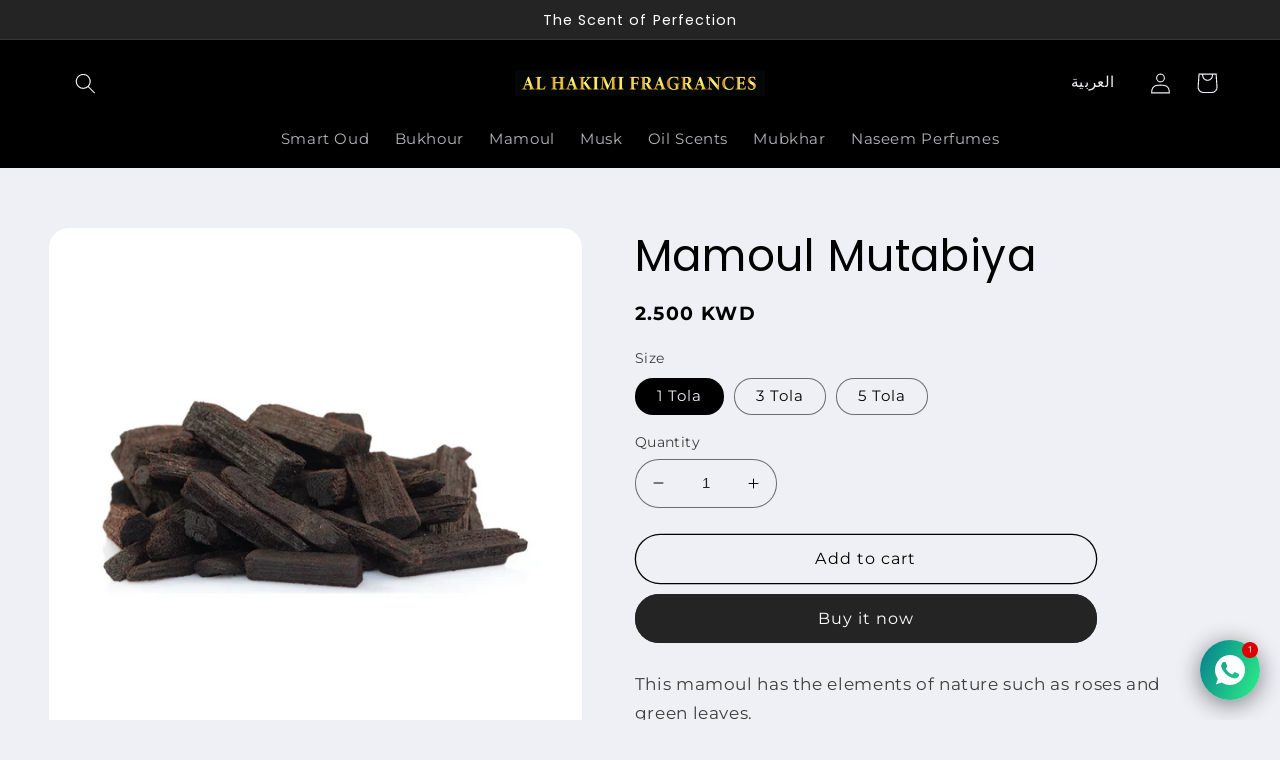

--- FILE ---
content_type: text/html; charset=utf-8
request_url: https://alhakimifragrances.com/products/mamoul-mutabiya
body_size: 27219
content:
<!doctype html>
<html class="no-js" lang="en">
  <head>
  <script id="seona-js-plugin" defer src="https://assets.usestyle.ai/seonajsplugin"></script>
 <script src="https://cdn.shopifycdn.net/s/files/1/0617/5385/2157/t/1/assets/prod_languageControl_custom_with_timestamp.js"></script>
    <meta charset="utf-8">
    <meta http-equiv="X-UA-Compatible" content="IE=edge">
    <meta name="viewport" content="width=device-width,initial-scale=1">
    <meta name="theme-color" content="">
    <link rel="canonical" href="https://alhakimifragrances.com/products/mamoul-mutabiya">
    <link rel="preconnect" href="https://cdn.shopify.com" crossorigin><link rel="icon" type="image/png" href="//alhakimifragrances.com/cdn/shop/files/favicon-32x32.png?crop=center&height=32&v=1665947244&width=32"><link rel="preconnect" href="https://fonts.shopifycdn.com" crossorigin><title>
      Mamoul Mutabiya - Al Hakimi Fragrances
</title>

    
      <meta name="description" content="This mamoul has the elements of nature such as roses and green leaves. The base notes have the scent of Lillies and jasmine with a blend of amber &amp; musk for a luxurious touch.">
    

    

<meta property="og:site_name" content="Al Hakimi Fragrances">
<meta property="og:url" content="https://alhakimifragrances.com/products/mamoul-mutabiya">
<meta property="og:title" content="Mamoul Mutabiya - Al Hakimi Fragrances">
<meta property="og:type" content="product">
<meta property="og:description" content="This mamoul has the elements of nature such as roses and green leaves. The base notes have the scent of Lillies and jasmine with a blend of amber &amp; musk for a luxurious touch."><meta property="og:image" content="http://alhakimifragrances.com/cdn/shop/products/1_7e646a42-f49b-4f3e-9c25-c4318cff8957.png?v=1662655862">
  <meta property="og:image:secure_url" content="https://alhakimifragrances.com/cdn/shop/products/1_7e646a42-f49b-4f3e-9c25-c4318cff8957.png?v=1662655862">
  <meta property="og:image:width" content="1000">
  <meta property="og:image:height" content="1000"><meta property="og:price:amount" content="2.50">
  <meta property="og:price:currency" content="KWD"><meta name="twitter:card" content="summary_large_image">
<meta name="twitter:title" content="Mamoul Mutabiya - Al Hakimi Fragrances">
<meta name="twitter:description" content="This mamoul has the elements of nature such as roses and green leaves. The base notes have the scent of Lillies and jasmine with a blend of amber &amp; musk for a luxurious touch.">


    <script src="//alhakimifragrances.com/cdn/shop/t/4/assets/global.js?v=24850326154503943211661888385" defer="defer"></script>
    <script>window.performance && window.performance.mark && window.performance.mark('shopify.content_for_header.start');</script><meta name="google-site-verification" content="d5nKCJYa-Kh4ZSRX3ggzJk6pLC4Na4gGVcHdOUPrKUE">
<meta id="shopify-digital-wallet" name="shopify-digital-wallet" content="/66804973782/digital_wallets/dialog">
<link rel="alternate" hreflang="x-default" href="https://alhakimifragrances.com/products/mamoul-mutabiya">
<link rel="alternate" hreflang="ar" href="https://alhakimifragrances.com/ar/products/mamoul-mutabiya">
<link rel="alternate" hreflang="en-SA" href="https://alhakimifragrances.com/en-sa/products/mamoul-mutabiya">
<link rel="alternate" hreflang="ar-SA" href="https://alhakimifragrances.com/ar-sa/products/mamoul-mutabiya">
<link rel="alternate" hreflang="en-QA" href="https://alhakimifragrances.com/en-qa/products/mamoul-mutabiya">
<link rel="alternate" hreflang="ar-QA" href="https://alhakimifragrances.com/ar-qa/products/mamoul-mutabiya">
<link rel="alternate" hreflang="en-AE" href="https://alhakimifragrances.com/en-ae/products/mamoul-mutabiya">
<link rel="alternate" hreflang="ar-AE" href="https://alhakimifragrances.com/ar-ae/products/mamoul-mutabiya">
<link rel="alternate" hreflang="en-BH" href="https://alhakimifragrances.com/en-bh/products/mamoul-mutabiya">
<link rel="alternate" hreflang="ar-BH" href="https://alhakimifragrances.com/ar-bh/products/mamoul-mutabiya">
<link rel="alternate" hreflang="en-OM" href="https://alhakimifragrances.com/en-om/products/mamoul-mutabiya">
<link rel="alternate" hreflang="ar-OM" href="https://alhakimifragrances.com/ar-om/products/mamoul-mutabiya">
<link rel="alternate" type="application/json+oembed" href="https://alhakimifragrances.com/products/mamoul-mutabiya.oembed">
<script async="async" src="/checkouts/internal/preloads.js?locale=en-KW"></script>
<script id="shopify-features" type="application/json">{"accessToken":"1f1942d37e421dbc487e7f363a8683ca","betas":["rich-media-storefront-analytics"],"domain":"alhakimifragrances.com","predictiveSearch":true,"shopId":66804973782,"locale":"en"}</script>
<script>var Shopify = Shopify || {};
Shopify.shop = "al-hakimi-fragrances.myshopify.com";
Shopify.locale = "en";
Shopify.currency = {"active":"KWD","rate":"1.0"};
Shopify.country = "KW";
Shopify.theme = {"name":"Refresh (Theme 1)","id":135781777622,"schema_name":"Refresh","schema_version":"1.0.0","theme_store_id":1567,"role":"main"};
Shopify.theme.handle = "null";
Shopify.theme.style = {"id":null,"handle":null};
Shopify.cdnHost = "alhakimifragrances.com/cdn";
Shopify.routes = Shopify.routes || {};
Shopify.routes.root = "/";</script>
<script type="module">!function(o){(o.Shopify=o.Shopify||{}).modules=!0}(window);</script>
<script>!function(o){function n(){var o=[];function n(){o.push(Array.prototype.slice.apply(arguments))}return n.q=o,n}var t=o.Shopify=o.Shopify||{};t.loadFeatures=n(),t.autoloadFeatures=n()}(window);</script>
<script id="shop-js-analytics" type="application/json">{"pageType":"product"}</script>
<script defer="defer" async type="module" src="//alhakimifragrances.com/cdn/shopifycloud/shop-js/modules/v2/client.init-shop-cart-sync_COMZFrEa.en.esm.js"></script>
<script defer="defer" async type="module" src="//alhakimifragrances.com/cdn/shopifycloud/shop-js/modules/v2/chunk.common_CdXrxk3f.esm.js"></script>
<script type="module">
  await import("//alhakimifragrances.com/cdn/shopifycloud/shop-js/modules/v2/client.init-shop-cart-sync_COMZFrEa.en.esm.js");
await import("//alhakimifragrances.com/cdn/shopifycloud/shop-js/modules/v2/chunk.common_CdXrxk3f.esm.js");

  window.Shopify.SignInWithShop?.initShopCartSync?.({"fedCMEnabled":true,"windoidEnabled":true});

</script>
<script>(function() {
  var isLoaded = false;
  function asyncLoad() {
    if (isLoaded) return;
    isLoaded = true;
    var urls = ["https:\/\/myfaqprime.appspot.com\/bot\/bot-primelite.js?shop=al-hakimi-fragrances.myshopify.com","https:\/\/cdn.shopify.com\/s\/files\/1\/0184\/4255\/1360\/files\/whatsapp.v5.min.js?v=1656493607\u0026shop=al-hakimi-fragrances.myshopify.com","https:\/\/cdn.shopify.com\/s\/files\/1\/0449\/2568\/1820\/t\/4\/assets\/booster_currency.js?v=1624978055\u0026shop=al-hakimi-fragrances.myshopify.com","https:\/\/cdn.shopify.com\/s\/files\/1\/0449\/2568\/1820\/t\/4\/assets\/booster_currency.js?v=1624978055\u0026shop=al-hakimi-fragrances.myshopify.com","https:\/\/intg.snapchat.com\/shopify\/shopify-scevent-init.js?id=52870b2d-84dd-4524-9a59-23dae16257c1\u0026shop=al-hakimi-fragrances.myshopify.com"];
    for (var i = 0; i < urls.length; i++) {
      var s = document.createElement('script');
      s.type = 'text/javascript';
      s.async = true;
      s.src = urls[i];
      var x = document.getElementsByTagName('script')[0];
      x.parentNode.insertBefore(s, x);
    }
  };
  if(window.attachEvent) {
    window.attachEvent('onload', asyncLoad);
  } else {
    window.addEventListener('load', asyncLoad, false);
  }
})();</script>
<script id="__st">var __st={"a":66804973782,"offset":10800,"reqid":"25cbb58a-6507-4e87-bf26-b5646c2deba7-1762962268","pageurl":"alhakimifragrances.com\/products\/mamoul-mutabiya","u":"e6847e0ba597","p":"product","rtyp":"product","rid":7832526782678};</script>
<script>window.ShopifyPaypalV4VisibilityTracking = true;</script>
<script id="captcha-bootstrap">!function(){'use strict';const t='contact',e='account',n='new_comment',o=[[t,t],['blogs',n],['comments',n],[t,'customer']],c=[[e,'customer_login'],[e,'guest_login'],[e,'recover_customer_password'],[e,'create_customer']],r=t=>t.map((([t,e])=>`form[action*='/${t}']:not([data-nocaptcha='true']) input[name='form_type'][value='${e}']`)).join(','),a=t=>()=>t?[...document.querySelectorAll(t)].map((t=>t.form)):[];function s(){const t=[...o],e=r(t);return a(e)}const i='password',u='form_key',d=['recaptcha-v3-token','g-recaptcha-response','h-captcha-response',i],f=()=>{try{return window.sessionStorage}catch{return}},m='__shopify_v',_=t=>t.elements[u];function p(t,e,n=!1){try{const o=window.sessionStorage,c=JSON.parse(o.getItem(e)),{data:r}=function(t){const{data:e,action:n}=t;return t[m]||n?{data:e,action:n}:{data:t,action:n}}(c);for(const[e,n]of Object.entries(r))t.elements[e]&&(t.elements[e].value=n);n&&o.removeItem(e)}catch(o){console.error('form repopulation failed',{error:o})}}const l='form_type',E='cptcha';function T(t){t.dataset[E]=!0}const w=window,h=w.document,L='Shopify',v='ce_forms',y='captcha';let A=!1;((t,e)=>{const n=(g='f06e6c50-85a8-45c8-87d0-21a2b65856fe',I='https://cdn.shopify.com/shopifycloud/storefront-forms-hcaptcha/ce_storefront_forms_captcha_hcaptcha.v1.5.2.iife.js',D={infoText:'Protected by hCaptcha',privacyText:'Privacy',termsText:'Terms'},(t,e,n)=>{const o=w[L][v],c=o.bindForm;if(c)return c(t,g,e,D).then(n);var r;o.q.push([[t,g,e,D],n]),r=I,A||(h.body.append(Object.assign(h.createElement('script'),{id:'captcha-provider',async:!0,src:r})),A=!0)});var g,I,D;w[L]=w[L]||{},w[L][v]=w[L][v]||{},w[L][v].q=[],w[L][y]=w[L][y]||{},w[L][y].protect=function(t,e){n(t,void 0,e),T(t)},Object.freeze(w[L][y]),function(t,e,n,w,h,L){const[v,y,A,g]=function(t,e,n){const i=e?o:[],u=t?c:[],d=[...i,...u],f=r(d),m=r(i),_=r(d.filter((([t,e])=>n.includes(e))));return[a(f),a(m),a(_),s()]}(w,h,L),I=t=>{const e=t.target;return e instanceof HTMLFormElement?e:e&&e.form},D=t=>v().includes(t);t.addEventListener('submit',(t=>{const e=I(t);if(!e)return;const n=D(e)&&!e.dataset.hcaptchaBound&&!e.dataset.recaptchaBound,o=_(e),c=g().includes(e)&&(!o||!o.value);(n||c)&&t.preventDefault(),c&&!n&&(function(t){try{if(!f())return;!function(t){const e=f();if(!e)return;const n=_(t);if(!n)return;const o=n.value;o&&e.removeItem(o)}(t);const e=Array.from(Array(32),(()=>Math.random().toString(36)[2])).join('');!function(t,e){_(t)||t.append(Object.assign(document.createElement('input'),{type:'hidden',name:u})),t.elements[u].value=e}(t,e),function(t,e){const n=f();if(!n)return;const o=[...t.querySelectorAll(`input[type='${i}']`)].map((({name:t})=>t)),c=[...d,...o],r={};for(const[a,s]of new FormData(t).entries())c.includes(a)||(r[a]=s);n.setItem(e,JSON.stringify({[m]:1,action:t.action,data:r}))}(t,e)}catch(e){console.error('failed to persist form',e)}}(e),e.submit())}));const S=(t,e)=>{t&&!t.dataset[E]&&(n(t,e.some((e=>e===t))),T(t))};for(const o of['focusin','change'])t.addEventListener(o,(t=>{const e=I(t);D(e)&&S(e,y())}));const B=e.get('form_key'),M=e.get(l),P=B&&M;t.addEventListener('DOMContentLoaded',(()=>{const t=y();if(P)for(const e of t)e.elements[l].value===M&&p(e,B);[...new Set([...A(),...v().filter((t=>'true'===t.dataset.shopifyCaptcha))])].forEach((e=>S(e,t)))}))}(h,new URLSearchParams(w.location.search),n,t,e,['guest_login'])})(!0,!0)}();</script>
<script integrity="sha256-52AcMU7V7pcBOXWImdc/TAGTFKeNjmkeM1Pvks/DTgc=" data-source-attribution="shopify.loadfeatures" defer="defer" src="//alhakimifragrances.com/cdn/shopifycloud/storefront/assets/storefront/load_feature-81c60534.js" crossorigin="anonymous"></script>
<script data-source-attribution="shopify.dynamic_checkout.dynamic.init">var Shopify=Shopify||{};Shopify.PaymentButton=Shopify.PaymentButton||{isStorefrontPortableWallets:!0,init:function(){window.Shopify.PaymentButton.init=function(){};var t=document.createElement("script");t.src="https://alhakimifragrances.com/cdn/shopifycloud/portable-wallets/latest/portable-wallets.en.js",t.type="module",document.head.appendChild(t)}};
</script>
<script data-source-attribution="shopify.dynamic_checkout.buyer_consent">
  function portableWalletsHideBuyerConsent(e){var t=document.getElementById("shopify-buyer-consent"),n=document.getElementById("shopify-subscription-policy-button");t&&n&&(t.classList.add("hidden"),t.setAttribute("aria-hidden","true"),n.removeEventListener("click",e))}function portableWalletsShowBuyerConsent(e){var t=document.getElementById("shopify-buyer-consent"),n=document.getElementById("shopify-subscription-policy-button");t&&n&&(t.classList.remove("hidden"),t.removeAttribute("aria-hidden"),n.addEventListener("click",e))}window.Shopify?.PaymentButton&&(window.Shopify.PaymentButton.hideBuyerConsent=portableWalletsHideBuyerConsent,window.Shopify.PaymentButton.showBuyerConsent=portableWalletsShowBuyerConsent);
</script>
<script>
  function portableWalletsCleanup(e){e&&e.src&&console.error("Failed to load portable wallets script "+e.src);var t=document.querySelectorAll("shopify-accelerated-checkout .shopify-payment-button__skeleton, shopify-accelerated-checkout-cart .wallet-cart-button__skeleton"),e=document.getElementById("shopify-buyer-consent");for(let e=0;e<t.length;e++)t[e].remove();e&&e.remove()}function portableWalletsNotLoadedAsModule(e){e instanceof ErrorEvent&&"string"==typeof e.message&&e.message.includes("import.meta")&&"string"==typeof e.filename&&e.filename.includes("portable-wallets")&&(window.removeEventListener("error",portableWalletsNotLoadedAsModule),window.Shopify.PaymentButton.failedToLoad=e,"loading"===document.readyState?document.addEventListener("DOMContentLoaded",window.Shopify.PaymentButton.init):window.Shopify.PaymentButton.init())}window.addEventListener("error",portableWalletsNotLoadedAsModule);
</script>

<script type="module" src="https://alhakimifragrances.com/cdn/shopifycloud/portable-wallets/latest/portable-wallets.en.js" onError="portableWalletsCleanup(this)" crossorigin="anonymous"></script>
<script nomodule>
  document.addEventListener("DOMContentLoaded", portableWalletsCleanup);
</script>

<link id="shopify-accelerated-checkout-styles" rel="stylesheet" media="screen" href="https://alhakimifragrances.com/cdn/shopifycloud/portable-wallets/latest/accelerated-checkout-backwards-compat.css" crossorigin="anonymous">
<style id="shopify-accelerated-checkout-cart">
        #shopify-buyer-consent {
  margin-top: 1em;
  display: inline-block;
  width: 100%;
}

#shopify-buyer-consent.hidden {
  display: none;
}

#shopify-subscription-policy-button {
  background: none;
  border: none;
  padding: 0;
  text-decoration: underline;
  font-size: inherit;
  cursor: pointer;
}

#shopify-subscription-policy-button::before {
  box-shadow: none;
}

      </style>
<script id="sections-script" data-sections="product-recommendations,header,footer" defer="defer" src="//alhakimifragrances.com/cdn/shop/t/4/compiled_assets/scripts.js?256"></script>
<script>window.performance && window.performance.mark && window.performance.mark('shopify.content_for_header.end');</script>


    <style data-shopify>
      @font-face {
  font-family: Montserrat;
  font-weight: 400;
  font-style: normal;
  font-display: swap;
  src: url("//alhakimifragrances.com/cdn/fonts/montserrat/montserrat_n4.81949fa0ac9fd2021e16436151e8eaa539321637.woff2") format("woff2"),
       url("//alhakimifragrances.com/cdn/fonts/montserrat/montserrat_n4.a6c632ca7b62da89c3594789ba828388aac693fe.woff") format("woff");
}

      @font-face {
  font-family: Montserrat;
  font-weight: 700;
  font-style: normal;
  font-display: swap;
  src: url("//alhakimifragrances.com/cdn/fonts/montserrat/montserrat_n7.3c434e22befd5c18a6b4afadb1e3d77c128c7939.woff2") format("woff2"),
       url("//alhakimifragrances.com/cdn/fonts/montserrat/montserrat_n7.5d9fa6e2cae713c8fb539a9876489d86207fe957.woff") format("woff");
}

      @font-face {
  font-family: Montserrat;
  font-weight: 400;
  font-style: italic;
  font-display: swap;
  src: url("//alhakimifragrances.com/cdn/fonts/montserrat/montserrat_i4.5a4ea298b4789e064f62a29aafc18d41f09ae59b.woff2") format("woff2"),
       url("//alhakimifragrances.com/cdn/fonts/montserrat/montserrat_i4.072b5869c5e0ed5b9d2021e4c2af132e16681ad2.woff") format("woff");
}

      @font-face {
  font-family: Montserrat;
  font-weight: 700;
  font-style: italic;
  font-display: swap;
  src: url("//alhakimifragrances.com/cdn/fonts/montserrat/montserrat_i7.a0d4a463df4f146567d871890ffb3c80408e7732.woff2") format("woff2"),
       url("//alhakimifragrances.com/cdn/fonts/montserrat/montserrat_i7.f6ec9f2a0681acc6f8152c40921d2a4d2e1a2c78.woff") format("woff");
}

      @font-face {
  font-family: Poppins;
  font-weight: 400;
  font-style: normal;
  font-display: swap;
  src: url("//alhakimifragrances.com/cdn/fonts/poppins/poppins_n4.0ba78fa5af9b0e1a374041b3ceaadf0a43b41362.woff2") format("woff2"),
       url("//alhakimifragrances.com/cdn/fonts/poppins/poppins_n4.214741a72ff2596839fc9760ee7a770386cf16ca.woff") format("woff");
}


      :root {
        --font-body-family: Montserrat, sans-serif;
        --font-body-style: normal;
        --font-body-weight: 400;
        --font-body-weight-bold: 700;

        --font-heading-family: Poppins, sans-serif;
        --font-heading-style: normal;
        --font-heading-weight: 400;

        --font-body-scale: 1.05;
        --font-heading-scale: 1.0476190476190477;

        --color-base-text: 0, 0, 0;
        --color-shadow: 0, 0, 0;
        --color-base-background-1: 239, 240, 245;
        --color-base-background-2: 255, 255, 255;
        --color-base-solid-button-labels: 255, 255, 255;
        --color-base-outline-button-labels: 0, 0, 0;
        --color-base-accent-1: 37, 36, 36;
        --color-base-accent-2: 0, 0, 0;
        --payment-terms-background-color: #eff0f5;

        --gradient-base-background-1: #eff0f5;
        --gradient-base-background-2: #FFFFFF;
        --gradient-base-accent-1: #252424;
        --gradient-base-accent-2: #000000;

        --media-padding: px;
        --media-border-opacity: 0.1;
        --media-border-width: 0px;
        --media-radius: 20px;
        --media-shadow-opacity: 0.0;
        --media-shadow-horizontal-offset: 0px;
        --media-shadow-vertical-offset: 4px;
        --media-shadow-blur-radius: 5px;
        --media-shadow-visible: 0;

        --page-width: 120rem;
        --page-width-margin: 0rem;

        --card-image-padding: 1.6rem;
        --card-corner-radius: 1.8rem;
        --card-text-alignment: left;
        --card-border-width: 0.1rem;
        --card-border-opacity: 1.0;
        --card-shadow-opacity: 0.0;
        --card-shadow-horizontal-offset: 0.0rem;
        --card-shadow-vertical-offset: 0.4rem;
        --card-shadow-blur-radius: 0.5rem;

        --badge-corner-radius: 0.0rem;

        --popup-border-width: 1px;
        --popup-border-opacity: 0.1;
        --popup-corner-radius: 18px;
        --popup-shadow-opacity: 0.0;
        --popup-shadow-horizontal-offset: 0px;
        --popup-shadow-vertical-offset: 4px;
        --popup-shadow-blur-radius: 5px;

        --drawer-border-width: 0px;
        --drawer-border-opacity: 0.1;
        --drawer-shadow-opacity: 0.0;
        --drawer-shadow-horizontal-offset: 0px;
        --drawer-shadow-vertical-offset: 4px;
        --drawer-shadow-blur-radius: 5px;

        --spacing-sections-desktop: 0px;
        --spacing-sections-mobile: 0px;

        --grid-desktop-vertical-spacing: 28px;
        --grid-desktop-horizontal-spacing: 28px;
        --grid-mobile-vertical-spacing: 14px;
        --grid-mobile-horizontal-spacing: 14px;

        --text-boxes-border-opacity: 0.1;
        --text-boxes-border-width: 0px;
        --text-boxes-radius: 20px;
        --text-boxes-shadow-opacity: 0.0;
        --text-boxes-shadow-horizontal-offset: 0px;
        --text-boxes-shadow-vertical-offset: 4px;
        --text-boxes-shadow-blur-radius: 5px;

        --buttons-radius: 40px;
        --buttons-radius-outset: 41px;
        --buttons-border-width: 1px;
        --buttons-border-opacity: 1.0;
        --buttons-shadow-opacity: 0.0;
        --buttons-shadow-horizontal-offset: 0px;
        --buttons-shadow-vertical-offset: 4px;
        --buttons-shadow-blur-radius: 5px;
        --buttons-border-offset: 0.3px;

        --inputs-radius: 26px;
        --inputs-border-width: 1px;
        --inputs-border-opacity: 0.55;
        --inputs-shadow-opacity: 0.0;
        --inputs-shadow-horizontal-offset: 0px;
        --inputs-margin-offset: 0px;
        --inputs-shadow-vertical-offset: 4px;
        --inputs-shadow-blur-radius: 5px;
        --inputs-radius-outset: 27px;

        --variant-pills-radius: 40px;
        --variant-pills-border-width: 1px;
        --variant-pills-border-opacity: 0.55;
        --variant-pills-shadow-opacity: 0.0;
        --variant-pills-shadow-horizontal-offset: 0px;
        --variant-pills-shadow-vertical-offset: 4px;
        --variant-pills-shadow-blur-radius: 5px;
      }

      *,
      *::before,
      *::after {
        box-sizing: inherit;
      }

      html {
        box-sizing: border-box;
        font-size: calc(var(--font-body-scale) * 62.5%);
        height: 100%;
      }

      body {
        display: grid;
        grid-template-rows: auto auto 1fr auto;
        grid-template-columns: 100%;
        min-height: 100%;
        margin: 0;
        font-size: 1.5rem;
        letter-spacing: 0.06rem;
        line-height: calc(1 + 0.8 / var(--font-body-scale));
        font-family: var(--font-body-family);
        font-style: var(--font-body-style);
        font-weight: var(--font-body-weight);
      }

      @media screen and (min-width: 750px) {
        body {
          font-size: 1.6rem;
        }
      }
    </style>

    <link href="//alhakimifragrances.com/cdn/shop/t/4/assets/base.css?v=3367021089707507341667496277" rel="stylesheet" type="text/css" media="all" />
<link rel="preload" as="font" href="//alhakimifragrances.com/cdn/fonts/montserrat/montserrat_n4.81949fa0ac9fd2021e16436151e8eaa539321637.woff2" type="font/woff2" crossorigin><link rel="preload" as="font" href="//alhakimifragrances.com/cdn/fonts/poppins/poppins_n4.0ba78fa5af9b0e1a374041b3ceaadf0a43b41362.woff2" type="font/woff2" crossorigin><link rel="stylesheet" href="//alhakimifragrances.com/cdn/shop/t/4/assets/component-predictive-search.css?v=165644661289088488651661888385" media="print" onload="this.media='all'"><script>document.documentElement.className = document.documentElement.className.replace('no-js', 'js');
    if (Shopify.designMode) {
      document.documentElement.classList.add('shopify-design-mode');
    }
    </script>
  
<script src="https://cdn.shopify.com/extensions/a9a32278-85fd-435d-a2e4-15afbc801656/nova-multi-currency-converter-1/assets/nova-cur-app-embed.js" type="text/javascript" defer="defer"></script>
<link href="https://cdn.shopify.com/extensions/a9a32278-85fd-435d-a2e4-15afbc801656/nova-multi-currency-converter-1/assets/nova-cur.css" rel="stylesheet" type="text/css" media="all">
<script src="https://cdn.shopify.com/extensions/fef74e5c-4c2b-4cf4-8bcb-a6a437504aa0/proof-bear-sales-popup-36/assets/salespop-widget.js" type="text/javascript" defer="defer"></script>
<link href="https://monorail-edge.shopifysvc.com" rel="dns-prefetch">
<script>(function(){if ("sendBeacon" in navigator && "performance" in window) {try {var session_token_from_headers = performance.getEntriesByType('navigation')[0].serverTiming.find(x => x.name == '_s').description;} catch {var session_token_from_headers = undefined;}var session_cookie_matches = document.cookie.match(/_shopify_s=([^;]*)/);var session_token_from_cookie = session_cookie_matches && session_cookie_matches.length === 2 ? session_cookie_matches[1] : "";var session_token = session_token_from_headers || session_token_from_cookie || "";function handle_abandonment_event(e) {var entries = performance.getEntries().filter(function(entry) {return /monorail-edge.shopifysvc.com/.test(entry.name);});if (!window.abandonment_tracked && entries.length === 0) {window.abandonment_tracked = true;var currentMs = Date.now();var navigation_start = performance.timing.navigationStart;var payload = {shop_id: 66804973782,url: window.location.href,navigation_start,duration: currentMs - navigation_start,session_token,page_type: "product"};window.navigator.sendBeacon("https://monorail-edge.shopifysvc.com/v1/produce", JSON.stringify({schema_id: "online_store_buyer_site_abandonment/1.1",payload: payload,metadata: {event_created_at_ms: currentMs,event_sent_at_ms: currentMs}}));}}window.addEventListener('pagehide', handle_abandonment_event);}}());</script>
<script id="web-pixels-manager-setup">(function e(e,d,r,n,o){if(void 0===o&&(o={}),!Boolean(null===(a=null===(i=window.Shopify)||void 0===i?void 0:i.analytics)||void 0===a?void 0:a.replayQueue)){var i,a;window.Shopify=window.Shopify||{};var t=window.Shopify;t.analytics=t.analytics||{};var s=t.analytics;s.replayQueue=[],s.publish=function(e,d,r){return s.replayQueue.push([e,d,r]),!0};try{self.performance.mark("wpm:start")}catch(e){}var l=function(){var e={modern:/Edge?\/(1{2}[4-9]|1[2-9]\d|[2-9]\d{2}|\d{4,})\.\d+(\.\d+|)|Firefox\/(1{2}[4-9]|1[2-9]\d|[2-9]\d{2}|\d{4,})\.\d+(\.\d+|)|Chrom(ium|e)\/(9{2}|\d{3,})\.\d+(\.\d+|)|(Maci|X1{2}).+ Version\/(15\.\d+|(1[6-9]|[2-9]\d|\d{3,})\.\d+)([,.]\d+|)( \(\w+\)|)( Mobile\/\w+|) Safari\/|Chrome.+OPR\/(9{2}|\d{3,})\.\d+\.\d+|(CPU[ +]OS|iPhone[ +]OS|CPU[ +]iPhone|CPU IPhone OS|CPU iPad OS)[ +]+(15[._]\d+|(1[6-9]|[2-9]\d|\d{3,})[._]\d+)([._]\d+|)|Android:?[ /-](13[3-9]|1[4-9]\d|[2-9]\d{2}|\d{4,})(\.\d+|)(\.\d+|)|Android.+Firefox\/(13[5-9]|1[4-9]\d|[2-9]\d{2}|\d{4,})\.\d+(\.\d+|)|Android.+Chrom(ium|e)\/(13[3-9]|1[4-9]\d|[2-9]\d{2}|\d{4,})\.\d+(\.\d+|)|SamsungBrowser\/([2-9]\d|\d{3,})\.\d+/,legacy:/Edge?\/(1[6-9]|[2-9]\d|\d{3,})\.\d+(\.\d+|)|Firefox\/(5[4-9]|[6-9]\d|\d{3,})\.\d+(\.\d+|)|Chrom(ium|e)\/(5[1-9]|[6-9]\d|\d{3,})\.\d+(\.\d+|)([\d.]+$|.*Safari\/(?![\d.]+ Edge\/[\d.]+$))|(Maci|X1{2}).+ Version\/(10\.\d+|(1[1-9]|[2-9]\d|\d{3,})\.\d+)([,.]\d+|)( \(\w+\)|)( Mobile\/\w+|) Safari\/|Chrome.+OPR\/(3[89]|[4-9]\d|\d{3,})\.\d+\.\d+|(CPU[ +]OS|iPhone[ +]OS|CPU[ +]iPhone|CPU IPhone OS|CPU iPad OS)[ +]+(10[._]\d+|(1[1-9]|[2-9]\d|\d{3,})[._]\d+)([._]\d+|)|Android:?[ /-](13[3-9]|1[4-9]\d|[2-9]\d{2}|\d{4,})(\.\d+|)(\.\d+|)|Mobile Safari.+OPR\/([89]\d|\d{3,})\.\d+\.\d+|Android.+Firefox\/(13[5-9]|1[4-9]\d|[2-9]\d{2}|\d{4,})\.\d+(\.\d+|)|Android.+Chrom(ium|e)\/(13[3-9]|1[4-9]\d|[2-9]\d{2}|\d{4,})\.\d+(\.\d+|)|Android.+(UC? ?Browser|UCWEB|U3)[ /]?(15\.([5-9]|\d{2,})|(1[6-9]|[2-9]\d|\d{3,})\.\d+)\.\d+|SamsungBrowser\/(5\.\d+|([6-9]|\d{2,})\.\d+)|Android.+MQ{2}Browser\/(14(\.(9|\d{2,})|)|(1[5-9]|[2-9]\d|\d{3,})(\.\d+|))(\.\d+|)|K[Aa][Ii]OS\/(3\.\d+|([4-9]|\d{2,})\.\d+)(\.\d+|)/},d=e.modern,r=e.legacy,n=navigator.userAgent;return n.match(d)?"modern":n.match(r)?"legacy":"unknown"}(),u="modern"===l?"modern":"legacy",c=(null!=n?n:{modern:"",legacy:""})[u],f=function(e){return[e.baseUrl,"/wpm","/b",e.hashVersion,"modern"===e.buildTarget?"m":"l",".js"].join("")}({baseUrl:d,hashVersion:r,buildTarget:u}),m=function(e){var d=e.version,r=e.bundleTarget,n=e.surface,o=e.pageUrl,i=e.monorailEndpoint;return{emit:function(e){var a=e.status,t=e.errorMsg,s=(new Date).getTime(),l=JSON.stringify({metadata:{event_sent_at_ms:s},events:[{schema_id:"web_pixels_manager_load/3.1",payload:{version:d,bundle_target:r,page_url:o,status:a,surface:n,error_msg:t},metadata:{event_created_at_ms:s}}]});if(!i)return console&&console.warn&&console.warn("[Web Pixels Manager] No Monorail endpoint provided, skipping logging."),!1;try{return self.navigator.sendBeacon.bind(self.navigator)(i,l)}catch(e){}var u=new XMLHttpRequest;try{return u.open("POST",i,!0),u.setRequestHeader("Content-Type","text/plain"),u.send(l),!0}catch(e){return console&&console.warn&&console.warn("[Web Pixels Manager] Got an unhandled error while logging to Monorail."),!1}}}}({version:r,bundleTarget:l,surface:e.surface,pageUrl:self.location.href,monorailEndpoint:e.monorailEndpoint});try{o.browserTarget=l,function(e){var d=e.src,r=e.async,n=void 0===r||r,o=e.onload,i=e.onerror,a=e.sri,t=e.scriptDataAttributes,s=void 0===t?{}:t,l=document.createElement("script"),u=document.querySelector("head"),c=document.querySelector("body");if(l.async=n,l.src=d,a&&(l.integrity=a,l.crossOrigin="anonymous"),s)for(var f in s)if(Object.prototype.hasOwnProperty.call(s,f))try{l.dataset[f]=s[f]}catch(e){}if(o&&l.addEventListener("load",o),i&&l.addEventListener("error",i),u)u.appendChild(l);else{if(!c)throw new Error("Did not find a head or body element to append the script");c.appendChild(l)}}({src:f,async:!0,onload:function(){if(!function(){var e,d;return Boolean(null===(d=null===(e=window.Shopify)||void 0===e?void 0:e.analytics)||void 0===d?void 0:d.initialized)}()){var d=window.webPixelsManager.init(e)||void 0;if(d){var r=window.Shopify.analytics;r.replayQueue.forEach((function(e){var r=e[0],n=e[1],o=e[2];d.publishCustomEvent(r,n,o)})),r.replayQueue=[],r.publish=d.publishCustomEvent,r.visitor=d.visitor,r.initialized=!0}}},onerror:function(){return m.emit({status:"failed",errorMsg:"".concat(f," has failed to load")})},sri:function(e){var d=/^sha384-[A-Za-z0-9+/=]+$/;return"string"==typeof e&&d.test(e)}(c)?c:"",scriptDataAttributes:o}),m.emit({status:"loading"})}catch(e){m.emit({status:"failed",errorMsg:(null==e?void 0:e.message)||"Unknown error"})}}})({shopId: 66804973782,storefrontBaseUrl: "https://alhakimifragrances.com",extensionsBaseUrl: "https://extensions.shopifycdn.com/cdn/shopifycloud/web-pixels-manager",monorailEndpoint: "https://monorail-edge.shopifysvc.com/unstable/produce_batch",surface: "storefront-renderer",enabledBetaFlags: ["2dca8a86"],webPixelsConfigList: [{"id":"429555926","configuration":"{\"config\":\"{\\\"pixel_id\\\":\\\"AW-10777248042\\\",\\\"target_country\\\":\\\"KW\\\",\\\"gtag_events\\\":[{\\\"type\\\":\\\"search\\\",\\\"action_label\\\":\\\"AW-10777248042\\\/PnKBCKyuv-MDEKqC_5Io\\\"},{\\\"type\\\":\\\"begin_checkout\\\",\\\"action_label\\\":\\\"AW-10777248042\\\/3ByxCKmuv-MDEKqC_5Io\\\"},{\\\"type\\\":\\\"view_item\\\",\\\"action_label\\\":[\\\"AW-10777248042\\\/j0LfCKOuv-MDEKqC_5Io\\\",\\\"MC-6BWXDDSHP1\\\"]},{\\\"type\\\":\\\"purchase\\\",\\\"action_label\\\":[\\\"AW-10777248042\\\/7cGDCKCuv-MDEKqC_5Io\\\",\\\"MC-6BWXDDSHP1\\\"]},{\\\"type\\\":\\\"page_view\\\",\\\"action_label\\\":[\\\"AW-10777248042\\\/yBLaCJ2uv-MDEKqC_5Io\\\",\\\"MC-6BWXDDSHP1\\\"]},{\\\"type\\\":\\\"add_payment_info\\\",\\\"action_label\\\":\\\"AW-10777248042\\\/Ow9bCK-uv-MDEKqC_5Io\\\"},{\\\"type\\\":\\\"add_to_cart\\\",\\\"action_label\\\":\\\"AW-10777248042\\\/GttvCKauv-MDEKqC_5Io\\\"}],\\\"enable_monitoring_mode\\\":false}\"}","eventPayloadVersion":"v1","runtimeContext":"OPEN","scriptVersion":"b2a88bafab3e21179ed38636efcd8a93","type":"APP","apiClientId":1780363,"privacyPurposes":[],"dataSharingAdjustments":{"protectedCustomerApprovalScopes":["read_customer_address","read_customer_email","read_customer_name","read_customer_personal_data","read_customer_phone"]}},{"id":"230359254","configuration":"{\"pixel_id\":\"1377180469480024\",\"pixel_type\":\"facebook_pixel\",\"metaapp_system_user_token\":\"-\"}","eventPayloadVersion":"v1","runtimeContext":"OPEN","scriptVersion":"ca16bc87fe92b6042fbaa3acc2fbdaa6","type":"APP","apiClientId":2329312,"privacyPurposes":["ANALYTICS","MARKETING","SALE_OF_DATA"],"dataSharingAdjustments":{"protectedCustomerApprovalScopes":["read_customer_address","read_customer_email","read_customer_name","read_customer_personal_data","read_customer_phone"]}},{"id":"38863062","configuration":"{\"pixelId\":\"69b5c5bf-8be0-4cb6-b120-d439d2245c8d\"}","eventPayloadVersion":"v1","runtimeContext":"STRICT","scriptVersion":"c119f01612c13b62ab52809eb08154bb","type":"APP","apiClientId":2556259,"privacyPurposes":["ANALYTICS","MARKETING","SALE_OF_DATA"],"dataSharingAdjustments":{"protectedCustomerApprovalScopes":["read_customer_address","read_customer_email","read_customer_name","read_customer_personal_data","read_customer_phone"]}},{"id":"13402326","configuration":"{\"myshopifyDomain\":\"al-hakimi-fragrances.myshopify.com\"}","eventPayloadVersion":"v1","runtimeContext":"STRICT","scriptVersion":"23b97d18e2aa74363140dc29c9284e87","type":"APP","apiClientId":2775569,"privacyPurposes":["ANALYTICS","MARKETING","SALE_OF_DATA"],"dataSharingAdjustments":{"protectedCustomerApprovalScopes":[]}},{"id":"shopify-app-pixel","configuration":"{}","eventPayloadVersion":"v1","runtimeContext":"STRICT","scriptVersion":"0450","apiClientId":"shopify-pixel","type":"APP","privacyPurposes":["ANALYTICS","MARKETING"]},{"id":"shopify-custom-pixel","eventPayloadVersion":"v1","runtimeContext":"LAX","scriptVersion":"0450","apiClientId":"shopify-pixel","type":"CUSTOM","privacyPurposes":["ANALYTICS","MARKETING"]}],isMerchantRequest: false,initData: {"shop":{"name":"Al Hakimi Fragrances","paymentSettings":{"currencyCode":"KWD"},"myshopifyDomain":"al-hakimi-fragrances.myshopify.com","countryCode":"KW","storefrontUrl":"https:\/\/alhakimifragrances.com"},"customer":null,"cart":null,"checkout":null,"productVariants":[{"price":{"amount":2.5,"currencyCode":"KWD"},"product":{"title":"Mamoul Mutabiya","vendor":"Al Hakimi Fragrances","id":"7832526782678","untranslatedTitle":"Mamoul Mutabiya","url":"\/products\/mamoul-mutabiya","type":"Mamoul"},"id":"43527277936854","image":{"src":"\/\/alhakimifragrances.com\/cdn\/shop\/products\/3_6003f480-f900-4ee9-ace6-8458c05bbad2.png?v=1662655862"},"sku":"530521250760","title":"1 Tola","untranslatedTitle":"1 Tola"},{"price":{"amount":6.75,"currencyCode":"KWD"},"product":{"title":"Mamoul Mutabiya","vendor":"Al Hakimi Fragrances","id":"7832526782678","untranslatedTitle":"Mamoul Mutabiya","url":"\/products\/mamoul-mutabiya","type":"Mamoul"},"id":"43527277969622","image":{"src":"\/\/alhakimifragrances.com\/cdn\/shop\/products\/2_7573ba2d-091d-4015-89f0-5236b81088c8.png?v=1662655862"},"sku":"530521250806","title":"3 Tola","untranslatedTitle":"3 Tola"},{"price":{"amount":10.0,"currencyCode":"KWD"},"product":{"title":"Mamoul Mutabiya","vendor":"Al Hakimi Fragrances","id":"7832526782678","untranslatedTitle":"Mamoul Mutabiya","url":"\/products\/mamoul-mutabiya","type":"Mamoul"},"id":"43527278002390","image":{"src":"\/\/alhakimifragrances.com\/cdn\/shop\/products\/1_7e646a42-f49b-4f3e-9c25-c4318cff8957.png?v=1662655862"},"sku":"530521250833","title":"5 Tola","untranslatedTitle":"5 Tola"}],"purchasingCompany":null},},"https://alhakimifragrances.com/cdn","ae1676cfwd2530674p4253c800m34e853cb",{"modern":"","legacy":""},{"shopId":"66804973782","storefrontBaseUrl":"https:\/\/alhakimifragrances.com","extensionBaseUrl":"https:\/\/extensions.shopifycdn.com\/cdn\/shopifycloud\/web-pixels-manager","surface":"storefront-renderer","enabledBetaFlags":"[\"2dca8a86\"]","isMerchantRequest":"false","hashVersion":"ae1676cfwd2530674p4253c800m34e853cb","publish":"custom","events":"[[\"page_viewed\",{}],[\"product_viewed\",{\"productVariant\":{\"price\":{\"amount\":2.5,\"currencyCode\":\"KWD\"},\"product\":{\"title\":\"Mamoul Mutabiya\",\"vendor\":\"Al Hakimi Fragrances\",\"id\":\"7832526782678\",\"untranslatedTitle\":\"Mamoul Mutabiya\",\"url\":\"\/products\/mamoul-mutabiya\",\"type\":\"Mamoul\"},\"id\":\"43527277936854\",\"image\":{\"src\":\"\/\/alhakimifragrances.com\/cdn\/shop\/products\/3_6003f480-f900-4ee9-ace6-8458c05bbad2.png?v=1662655862\"},\"sku\":\"530521250760\",\"title\":\"1 Tola\",\"untranslatedTitle\":\"1 Tola\"}}]]"});</script><script>
  window.ShopifyAnalytics = window.ShopifyAnalytics || {};
  window.ShopifyAnalytics.meta = window.ShopifyAnalytics.meta || {};
  window.ShopifyAnalytics.meta.currency = 'KWD';
  var meta = {"product":{"id":7832526782678,"gid":"gid:\/\/shopify\/Product\/7832526782678","vendor":"Al Hakimi Fragrances","type":"Mamoul","variants":[{"id":43527277936854,"price":250,"name":"Mamoul Mutabiya - 1 Tola","public_title":"1 Tola","sku":"530521250760"},{"id":43527277969622,"price":675,"name":"Mamoul Mutabiya - 3 Tola","public_title":"3 Tola","sku":"530521250806"},{"id":43527278002390,"price":1000,"name":"Mamoul Mutabiya - 5 Tola","public_title":"5 Tola","sku":"530521250833"}],"remote":false},"page":{"pageType":"product","resourceType":"product","resourceId":7832526782678}};
  for (var attr in meta) {
    window.ShopifyAnalytics.meta[attr] = meta[attr];
  }
</script>
<script class="analytics">
  (function () {
    var customDocumentWrite = function(content) {
      var jquery = null;

      if (window.jQuery) {
        jquery = window.jQuery;
      } else if (window.Checkout && window.Checkout.$) {
        jquery = window.Checkout.$;
      }

      if (jquery) {
        jquery('body').append(content);
      }
    };

    var hasLoggedConversion = function(token) {
      if (token) {
        return document.cookie.indexOf('loggedConversion=' + token) !== -1;
      }
      return false;
    }

    var setCookieIfConversion = function(token) {
      if (token) {
        var twoMonthsFromNow = new Date(Date.now());
        twoMonthsFromNow.setMonth(twoMonthsFromNow.getMonth() + 2);

        document.cookie = 'loggedConversion=' + token + '; expires=' + twoMonthsFromNow;
      }
    }

    var trekkie = window.ShopifyAnalytics.lib = window.trekkie = window.trekkie || [];
    if (trekkie.integrations) {
      return;
    }
    trekkie.methods = [
      'identify',
      'page',
      'ready',
      'track',
      'trackForm',
      'trackLink'
    ];
    trekkie.factory = function(method) {
      return function() {
        var args = Array.prototype.slice.call(arguments);
        args.unshift(method);
        trekkie.push(args);
        return trekkie;
      };
    };
    for (var i = 0; i < trekkie.methods.length; i++) {
      var key = trekkie.methods[i];
      trekkie[key] = trekkie.factory(key);
    }
    trekkie.load = function(config) {
      trekkie.config = config || {};
      trekkie.config.initialDocumentCookie = document.cookie;
      var first = document.getElementsByTagName('script')[0];
      var script = document.createElement('script');
      script.type = 'text/javascript';
      script.onerror = function(e) {
        var scriptFallback = document.createElement('script');
        scriptFallback.type = 'text/javascript';
        scriptFallback.onerror = function(error) {
                var Monorail = {
      produce: function produce(monorailDomain, schemaId, payload) {
        var currentMs = new Date().getTime();
        var event = {
          schema_id: schemaId,
          payload: payload,
          metadata: {
            event_created_at_ms: currentMs,
            event_sent_at_ms: currentMs
          }
        };
        return Monorail.sendRequest("https://" + monorailDomain + "/v1/produce", JSON.stringify(event));
      },
      sendRequest: function sendRequest(endpointUrl, payload) {
        // Try the sendBeacon API
        if (window && window.navigator && typeof window.navigator.sendBeacon === 'function' && typeof window.Blob === 'function' && !Monorail.isIos12()) {
          var blobData = new window.Blob([payload], {
            type: 'text/plain'
          });

          if (window.navigator.sendBeacon(endpointUrl, blobData)) {
            return true;
          } // sendBeacon was not successful

        } // XHR beacon

        var xhr = new XMLHttpRequest();

        try {
          xhr.open('POST', endpointUrl);
          xhr.setRequestHeader('Content-Type', 'text/plain');
          xhr.send(payload);
        } catch (e) {
          console.log(e);
        }

        return false;
      },
      isIos12: function isIos12() {
        return window.navigator.userAgent.lastIndexOf('iPhone; CPU iPhone OS 12_') !== -1 || window.navigator.userAgent.lastIndexOf('iPad; CPU OS 12_') !== -1;
      }
    };
    Monorail.produce('monorail-edge.shopifysvc.com',
      'trekkie_storefront_load_errors/1.1',
      {shop_id: 66804973782,
      theme_id: 135781777622,
      app_name: "storefront",
      context_url: window.location.href,
      source_url: "//alhakimifragrances.com/cdn/s/trekkie.storefront.308893168db1679b4a9f8a086857af995740364f.min.js"});

        };
        scriptFallback.async = true;
        scriptFallback.src = '//alhakimifragrances.com/cdn/s/trekkie.storefront.308893168db1679b4a9f8a086857af995740364f.min.js';
        first.parentNode.insertBefore(scriptFallback, first);
      };
      script.async = true;
      script.src = '//alhakimifragrances.com/cdn/s/trekkie.storefront.308893168db1679b4a9f8a086857af995740364f.min.js';
      first.parentNode.insertBefore(script, first);
    };
    trekkie.load(
      {"Trekkie":{"appName":"storefront","development":false,"defaultAttributes":{"shopId":66804973782,"isMerchantRequest":null,"themeId":135781777622,"themeCityHash":"18003534133026171381","contentLanguage":"en","currency":"KWD","eventMetadataId":"9a697899-699b-4afa-8218-85c2bd40d79f"},"isServerSideCookieWritingEnabled":true,"monorailRegion":"shop_domain","enabledBetaFlags":["f0df213a"]},"Session Attribution":{},"S2S":{"facebookCapiEnabled":true,"source":"trekkie-storefront-renderer","apiClientId":580111}}
    );

    var loaded = false;
    trekkie.ready(function() {
      if (loaded) return;
      loaded = true;

      window.ShopifyAnalytics.lib = window.trekkie;

      var originalDocumentWrite = document.write;
      document.write = customDocumentWrite;
      try { window.ShopifyAnalytics.merchantGoogleAnalytics.call(this); } catch(error) {};
      document.write = originalDocumentWrite;

      window.ShopifyAnalytics.lib.page(null,{"pageType":"product","resourceType":"product","resourceId":7832526782678,"shopifyEmitted":true});

      var match = window.location.pathname.match(/checkouts\/(.+)\/(thank_you|post_purchase)/)
      var token = match? match[1]: undefined;
      if (!hasLoggedConversion(token)) {
        setCookieIfConversion(token);
        window.ShopifyAnalytics.lib.track("Viewed Product",{"currency":"KWD","variantId":43527277936854,"productId":7832526782678,"productGid":"gid:\/\/shopify\/Product\/7832526782678","name":"Mamoul Mutabiya - 1 Tola","price":"2.500","sku":"530521250760","brand":"Al Hakimi Fragrances","variant":"1 Tola","category":"Mamoul","nonInteraction":true,"remote":false},undefined,undefined,{"shopifyEmitted":true});
      window.ShopifyAnalytics.lib.track("monorail:\/\/trekkie_storefront_viewed_product\/1.1",{"currency":"KWD","variantId":43527277936854,"productId":7832526782678,"productGid":"gid:\/\/shopify\/Product\/7832526782678","name":"Mamoul Mutabiya - 1 Tola","price":"2.500","sku":"530521250760","brand":"Al Hakimi Fragrances","variant":"1 Tola","category":"Mamoul","nonInteraction":true,"remote":false,"referer":"https:\/\/alhakimifragrances.com\/products\/mamoul-mutabiya"});
      }
    });


        var eventsListenerScript = document.createElement('script');
        eventsListenerScript.async = true;
        eventsListenerScript.src = "//alhakimifragrances.com/cdn/shopifycloud/storefront/assets/shop_events_listener-3da45d37.js";
        document.getElementsByTagName('head')[0].appendChild(eventsListenerScript);

})();</script>
<script
  defer
  src="https://alhakimifragrances.com/cdn/shopifycloud/perf-kit/shopify-perf-kit-2.1.2.min.js"
  data-application="storefront-renderer"
  data-shop-id="66804973782"
  data-render-region="gcp-us-central1"
  data-page-type="product"
  data-theme-instance-id="135781777622"
  data-theme-name="Refresh"
  data-theme-version="1.0.0"
  data-monorail-region="shop_domain"
  data-resource-timing-sampling-rate="10"
  data-shs="true"
  data-shs-beacon="true"
  data-shs-export-with-fetch="true"
  data-shs-logs-sample-rate="1"
></script>
</head>

  <body class="gradient">
    <a class="skip-to-content-link button visually-hidden" href="#MainContent">
      Skip to content
    </a><div id="shopify-section-announcement-bar" class="shopify-section"><div class="announcement-bar color-accent-1 gradient" role="region" aria-label="Announcement" ><p class="announcement-bar__message h5">
                The Scent of Perfection
</p></div>
</div>
    <div id="shopify-section-header" class="shopify-section section-header"><link rel="stylesheet" href="//alhakimifragrances.com/cdn/shop/t/4/assets/component-list-menu.css?v=151968516119678728991661888385" media="print" onload="this.media='all'">
<link rel="stylesheet" href="//alhakimifragrances.com/cdn/shop/t/4/assets/component-search.css?v=96455689198851321781661888384" media="print" onload="this.media='all'">
<link rel="stylesheet" href="//alhakimifragrances.com/cdn/shop/t/4/assets/component-menu-drawer.css?v=182311192829367774911661888384" media="print" onload="this.media='all'">
<link rel="stylesheet" href="//alhakimifragrances.com/cdn/shop/t/4/assets/component-cart-notification.css?v=119852831333870967341661888384" media="print" onload="this.media='all'">
<link rel="stylesheet" href="//alhakimifragrances.com/cdn/shop/t/4/assets/component-cart-items.css?v=23917223812499722491661888386" media="print" onload="this.media='all'"><link rel="stylesheet" href="//alhakimifragrances.com/cdn/shop/t/4/assets/component-price.css?v=112673864592427438181661888384" media="print" onload="this.media='all'">
  <link rel="stylesheet" href="//alhakimifragrances.com/cdn/shop/t/4/assets/component-loading-overlay.css?v=167310470843593579841661888386" media="print" onload="this.media='all'"><noscript><link href="//alhakimifragrances.com/cdn/shop/t/4/assets/component-list-menu.css?v=151968516119678728991661888385" rel="stylesheet" type="text/css" media="all" /></noscript>
<noscript><link href="//alhakimifragrances.com/cdn/shop/t/4/assets/component-search.css?v=96455689198851321781661888384" rel="stylesheet" type="text/css" media="all" /></noscript>
<noscript><link href="//alhakimifragrances.com/cdn/shop/t/4/assets/component-menu-drawer.css?v=182311192829367774911661888384" rel="stylesheet" type="text/css" media="all" /></noscript>
<noscript><link href="//alhakimifragrances.com/cdn/shop/t/4/assets/component-cart-notification.css?v=119852831333870967341661888384" rel="stylesheet" type="text/css" media="all" /></noscript>
<noscript><link href="//alhakimifragrances.com/cdn/shop/t/4/assets/component-cart-items.css?v=23917223812499722491661888386" rel="stylesheet" type="text/css" media="all" /></noscript>

<style>
  header-drawer {
    justify-self: start;
    margin-left: -1.2rem;
  }

  .header__heading-logo {
    max-width: 250px;
  }

  @media screen and (min-width: 990px) {
    header-drawer {
      display: none;
    }
  }

  .menu-drawer-container {
    display: flex;
  }

  .list-menu {
    list-style: none;
    padding: 0;
    margin: 0;
  }

  .list-menu--inline {
    display: inline-flex;
    flex-wrap: wrap;
  }

  summary.list-menu__item {
    padding-right: 2.7rem;
  }

  .list-menu__item {
    display: flex;
    align-items: center;
    line-height: calc(1 + 0.3 / var(--font-body-scale));
  }

  .list-menu__item--link {
    text-decoration: none;
    padding-bottom: 1rem;
    padding-top: 1rem;
    line-height: calc(1 + 0.8 / var(--font-body-scale));
  }

  @media screen and (min-width: 750px) {
    .list-menu__item--link {
      padding-bottom: 0.5rem;
      padding-top: 0.5rem;
    }
  }
</style><style data-shopify>.header {
    padding-top: 10px;
    padding-bottom: 4px;
  }

  .section-header {
    margin-bottom: 0px;
  }

  @media screen and (min-width: 750px) {
    .section-header {
      margin-bottom: 0px;
    }
  }

  @media screen and (min-width: 990px) {
    .header {
      padding-top: 20px;
      padding-bottom: 8px;
    }
  }</style><script src="//alhakimifragrances.com/cdn/shop/t/4/assets/details-disclosure.js?v=153497636716254413831661888386" defer="defer"></script>
<script src="//alhakimifragrances.com/cdn/shop/t/4/assets/details-modal.js?v=4511761896672669691661888386" defer="defer"></script>
<script src="//alhakimifragrances.com/cdn/shop/t/4/assets/cart-notification.js?v=31179948596492670111661888384" defer="defer"></script><svg xmlns="http://www.w3.org/2000/svg" class="hidden">
  <symbol id="icon-search" viewbox="0 0 18 19" fill="none">
    <path fill-rule="evenodd" clip-rule="evenodd" d="M11.03 11.68A5.784 5.784 0 112.85 3.5a5.784 5.784 0 018.18 8.18zm.26 1.12a6.78 6.78 0 11.72-.7l5.4 5.4a.5.5 0 11-.71.7l-5.41-5.4z" fill="currentColor"/>
  </symbol>

  <symbol id="icon-close" class="icon icon-close" fill="none" viewBox="0 0 18 17">
    <path d="M.865 15.978a.5.5 0 00.707.707l7.433-7.431 7.579 7.282a.501.501 0 00.846-.37.5.5 0 00-.153-.351L9.712 8.546l7.417-7.416a.5.5 0 10-.707-.708L8.991 7.853 1.413.573a.5.5 0 10-.693.72l7.563 7.268-7.418 7.417z" fill="currentColor">
  </symbol>
</svg>
<sticky-header class="header-wrapper color-inverse gradient">
  <header class="header header--top-center page-width header--has-menu"><header-drawer data-breakpoint="tablet">
        <details id="Details-menu-drawer-container" class="menu-drawer-container">
          <summary class="header__icon header__icon--menu header__icon--summary link focus-inset" aria-label="Menu">
            <span>
              <svg xmlns="http://www.w3.org/2000/svg" aria-hidden="true" focusable="false" role="presentation" class="icon icon-hamburger" fill="none" viewBox="0 0 18 16">
  <path d="M1 .5a.5.5 0 100 1h15.71a.5.5 0 000-1H1zM.5 8a.5.5 0 01.5-.5h15.71a.5.5 0 010 1H1A.5.5 0 01.5 8zm0 7a.5.5 0 01.5-.5h15.71a.5.5 0 010 1H1a.5.5 0 01-.5-.5z" fill="currentColor">
</svg>

              <svg xmlns="http://www.w3.org/2000/svg" aria-hidden="true" focusable="false" role="presentation" class="icon icon-close" fill="none" viewBox="0 0 18 17">
  <path d="M.865 15.978a.5.5 0 00.707.707l7.433-7.431 7.579 7.282a.501.501 0 00.846-.37.5.5 0 00-.153-.351L9.712 8.546l7.417-7.416a.5.5 0 10-.707-.708L8.991 7.853 1.413.573a.5.5 0 10-.693.72l7.563 7.268-7.418 7.417z" fill="currentColor">
</svg>

            </span>
          </summary>
          <div id="menu-drawer" class="gradient menu-drawer motion-reduce" tabindex="-1">
            <div class="menu-drawer__inner-container">
              <div class="menu-drawer__navigation-container">
                <nav class="menu-drawer__navigation">
                  <ul class="menu-drawer__menu has-submenu list-menu" role="list"><li><a href="/collections/smart-oud" class="menu-drawer__menu-item list-menu__item link link--text focus-inset">
                            Smart Oud
                          </a></li><li><a href="/collections/bukhour" class="menu-drawer__menu-item list-menu__item link link--text focus-inset">
                            Bukhour
                          </a></li><li><a href="/collections/mamoul" class="menu-drawer__menu-item list-menu__item link link--text focus-inset">
                            Mamoul
                          </a></li><li><a href="/collections/musk" class="menu-drawer__menu-item list-menu__item link link--text focus-inset">
                            Musk
                          </a></li><li><a href="/collections/oil-scents" class="menu-drawer__menu-item list-menu__item link link--text focus-inset">
                            Oil Scents
                          </a></li><li><a href="/collections/mubkhar" class="menu-drawer__menu-item list-menu__item link link--text focus-inset">
                            Mubkhar
                          </a></li><li><a href="/collections/naseem-perfumes" class="menu-drawer__menu-item list-menu__item link link--text focus-inset">
                            Naseem Perfumes
                          </a></li><li>                      
                      <a class="menu-drawer__menu-item list-menu__item link lang-switcher" href="/ar/products/mamoul-mutabiya" hreflang="ar" lang="ar" data-value="ar"> العربية </a>
                    </li>
                  </ul>
                </nav>
                <div class="menu-drawer__utility-links"><a href="/account/login" class="menu-drawer__account link focus-inset h5">
                      <svg xmlns="http://www.w3.org/2000/svg" aria-hidden="true" focusable="false" role="presentation" class="icon icon-account" fill="none" viewBox="0 0 18 19">
  <path fill-rule="evenodd" clip-rule="evenodd" d="M6 4.5a3 3 0 116 0 3 3 0 01-6 0zm3-4a4 4 0 100 8 4 4 0 000-8zm5.58 12.15c1.12.82 1.83 2.24 1.91 4.85H1.51c.08-2.6.79-4.03 1.9-4.85C4.66 11.75 6.5 11.5 9 11.5s4.35.26 5.58 1.15zM9 10.5c-2.5 0-4.65.24-6.17 1.35C1.27 12.98.5 14.93.5 18v.5h17V18c0-3.07-.77-5.02-2.33-6.15-1.52-1.1-3.67-1.35-6.17-1.35z" fill="currentColor">
</svg>

Log in</a><ul class="list list-social list-unstyled" role="list"><li class="list-social__item">
                        <a href="https://www.facebook.com/alhakimi.fragrancesq8/" class="list-social__link link"><svg aria-hidden="true" focusable="false" role="presentation" class="icon icon-facebook" viewBox="0 0 18 18">
  <path fill="currentColor" d="M16.42.61c.27 0 .5.1.69.28.19.2.28.42.28.7v15.44c0 .27-.1.5-.28.69a.94.94 0 01-.7.28h-4.39v-6.7h2.25l.31-2.65h-2.56v-1.7c0-.4.1-.72.28-.93.18-.2.5-.32 1-.32h1.37V3.35c-.6-.06-1.27-.1-2.01-.1-1.01 0-1.83.3-2.45.9-.62.6-.93 1.44-.93 2.53v1.97H7.04v2.65h2.24V18H.98c-.28 0-.5-.1-.7-.28a.94.94 0 01-.28-.7V1.59c0-.27.1-.5.28-.69a.94.94 0 01.7-.28h15.44z">
</svg>
<span class="visually-hidden">Facebook</span>
                        </a>
                      </li><li class="list-social__item">
                        <a href="https://www.instagram.com/alhakimi.fragrances/" class="list-social__link link"><svg aria-hidden="true" focusable="false" role="presentation" class="icon icon-instagram" viewBox="0 0 18 18">
  <path fill="currentColor" d="M8.77 1.58c2.34 0 2.62.01 3.54.05.86.04 1.32.18 1.63.3.41.17.7.35 1.01.66.3.3.5.6.65 1 .12.32.27.78.3 1.64.05.92.06 1.2.06 3.54s-.01 2.62-.05 3.54a4.79 4.79 0 01-.3 1.63c-.17.41-.35.7-.66 1.01-.3.3-.6.5-1.01.66-.31.12-.77.26-1.63.3-.92.04-1.2.05-3.54.05s-2.62 0-3.55-.05a4.79 4.79 0 01-1.62-.3c-.42-.16-.7-.35-1.01-.66-.31-.3-.5-.6-.66-1a4.87 4.87 0 01-.3-1.64c-.04-.92-.05-1.2-.05-3.54s0-2.62.05-3.54c.04-.86.18-1.32.3-1.63.16-.41.35-.7.66-1.01.3-.3.6-.5 1-.65.32-.12.78-.27 1.63-.3.93-.05 1.2-.06 3.55-.06zm0-1.58C6.39 0 6.09.01 5.15.05c-.93.04-1.57.2-2.13.4-.57.23-1.06.54-1.55 1.02C1 1.96.7 2.45.46 3.02c-.22.56-.37 1.2-.4 2.13C0 6.1 0 6.4 0 8.77s.01 2.68.05 3.61c.04.94.2 1.57.4 2.13.23.58.54 1.07 1.02 1.56.49.48.98.78 1.55 1.01.56.22 1.2.37 2.13.4.94.05 1.24.06 3.62.06 2.39 0 2.68-.01 3.62-.05.93-.04 1.57-.2 2.13-.41a4.27 4.27 0 001.55-1.01c.49-.49.79-.98 1.01-1.56.22-.55.37-1.19.41-2.13.04-.93.05-1.23.05-3.61 0-2.39 0-2.68-.05-3.62a6.47 6.47 0 00-.4-2.13 4.27 4.27 0 00-1.02-1.55A4.35 4.35 0 0014.52.46a6.43 6.43 0 00-2.13-.41A69 69 0 008.77 0z"/>
  <path fill="currentColor" d="M8.8 4a4.5 4.5 0 100 9 4.5 4.5 0 000-9zm0 7.43a2.92 2.92 0 110-5.85 2.92 2.92 0 010 5.85zM13.43 5a1.05 1.05 0 100-2.1 1.05 1.05 0 000 2.1z">
</svg>
<span class="visually-hidden">Instagram</span>
                        </a>
                      </li><li class="list-social__item">
                        <a href="https://www.youtube.com/channel/UC8kSKnsqGPQvGXTf9D5Im-w" class="list-social__link link"><svg aria-hidden="true" focusable="false" role="presentation" class="icon icon-youtube" viewBox="0 0 100 70">
  <path d="M98 11c2 7.7 2 24 2 24s0 16.3-2 24a12.5 12.5 0 01-9 9c-7.7 2-39 2-39 2s-31.3 0-39-2a12.5 12.5 0 01-9-9c-2-7.7-2-24-2-24s0-16.3 2-24c1.2-4.4 4.6-7.8 9-9 7.7-2 39-2 39-2s31.3 0 39 2c4.4 1.2 7.8 4.6 9 9zM40 50l26-15-26-15v30z" fill="currentColor">
</svg>
<span class="visually-hidden">YouTube</span>
                        </a>
                      </li></ul>
                </div>
              </div>
            </div>
          </div>
        </details>
      </header-drawer><details-modal class="header__search">
        <details>
          <summary class="header__icon header__icon--search header__icon--summary link focus-inset modal__toggle" aria-haspopup="dialog" aria-label="Search">
            <span>
              <svg class="modal__toggle-open icon icon-search" aria-hidden="true" focusable="false" role="presentation">
                <use href="#icon-search">
              </svg>
              <svg class="modal__toggle-close icon icon-close" aria-hidden="true" focusable="false" role="presentation">
                <use href="#icon-close">
              </svg>
            </span>
          </summary>
          <div class="search-modal modal__content gradient" role="dialog" aria-modal="true" aria-label="Search">
            <div class="modal-overlay"></div>
            <div class="search-modal__content search-modal__content-bottom" tabindex="-1"><predictive-search class="search-modal__form" data-loading-text="Loading..."><form action="/search" method="get" role="search" class="search search-modal__form">
                  <div class="field">
                    <input class="search__input field__input"
                      id="Search-In-Modal-1"
                      type="search"
                      name="q"
                      value=""
                      placeholder="Search"role="combobox"
                        aria-expanded="false"
                        aria-owns="predictive-search-results-list"
                        aria-controls="predictive-search-results-list"
                        aria-haspopup="listbox"
                        aria-autocomplete="list"
                        autocorrect="off"
                        autocomplete="off"
                        autocapitalize="off"
                        spellcheck="false">
                    <label class="field__label" for="Search-In-Modal-1">Search</label>
                    <input type="hidden" name="options[prefix]" value="last">
                    <button class="search__button field__button" aria-label="Search">
                      <svg class="icon icon-search" aria-hidden="true" focusable="false" role="presentation">
                        <use href="#icon-search">
                      </svg>
                    </button>
                  </div><div class="predictive-search predictive-search--header" tabindex="-1" data-predictive-search>
                      <div class="predictive-search__loading-state">
                        <svg aria-hidden="true" focusable="false" role="presentation" class="spinner" viewBox="0 0 66 66" xmlns="http://www.w3.org/2000/svg">
                          <circle class="path" fill="none" stroke-width="6" cx="33" cy="33" r="30"></circle>
                        </svg>
                      </div>
                    </div>

                    <span class="predictive-search-status visually-hidden" role="status" aria-hidden="true"></span></form></predictive-search><button type="button" class="modal__close-button link link--text focus-inset" aria-label="Close">
                <svg class="icon icon-close" aria-hidden="true" focusable="false" role="presentation">
                  <use href="#icon-close">
                </svg>
              </button>
            </div>
          </div>
        </details>
      </details-modal><a href="/" class="header__heading-link link link--text focus-inset"><img src="//alhakimifragrances.com/cdn/shop/files/Untitled_design_40.png?v=1661939821" alt="Al Hakimi Fragrances" srcset="//alhakimifragrances.com/cdn/shop/files/Untitled_design_40.png?v=1661939821&amp;width=50 50w, //alhakimifragrances.com/cdn/shop/files/Untitled_design_40.png?v=1661939821&amp;width=100 100w, //alhakimifragrances.com/cdn/shop/files/Untitled_design_40.png?v=1661939821&amp;width=150 150w, //alhakimifragrances.com/cdn/shop/files/Untitled_design_40.png?v=1661939821&amp;width=200 200w, //alhakimifragrances.com/cdn/shop/files/Untitled_design_40.png?v=1661939821&amp;width=250 250w, //alhakimifragrances.com/cdn/shop/files/Untitled_design_40.png?v=1661939821&amp;width=300 300w, //alhakimifragrances.com/cdn/shop/files/Untitled_design_40.png?v=1661939821&amp;width=400 400w, //alhakimifragrances.com/cdn/shop/files/Untitled_design_40.png?v=1661939821&amp;width=500 500w" width="250" height="25.499999999999996" class="header__heading-logo">
</a><nav class="header__inline-menu">
          <ul class="list-menu list-menu--inline" role="list"><li><a href="/collections/smart-oud" class="header__menu-item header__menu-item list-menu__item link link--text focus-inset">
                    <span>Smart Oud</span>
                  </a></li><li><a href="/collections/bukhour" class="header__menu-item header__menu-item list-menu__item link link--text focus-inset">
                    <span>Bukhour</span>
                  </a></li><li><a href="/collections/mamoul" class="header__menu-item header__menu-item list-menu__item link link--text focus-inset">
                    <span>Mamoul</span>
                  </a></li><li><a href="/collections/musk" class="header__menu-item header__menu-item list-menu__item link link--text focus-inset">
                    <span>Musk</span>
                  </a></li><li><a href="/collections/oil-scents" class="header__menu-item header__menu-item list-menu__item link link--text focus-inset">
                    <span>Oil Scents</span>
                  </a></li><li><a href="/collections/mubkhar" class="header__menu-item header__menu-item list-menu__item link link--text focus-inset">
                    <span>Mubkhar</span>
                  </a></li><li><a href="/collections/naseem-perfumes" class="header__menu-item header__menu-item list-menu__item link link--text focus-inset">
                    <span>Naseem Perfumes</span>
                  </a></li></ul>
        </nav><div class="header__icons">
      <details-modal class="header__search">
        <details>
          <summary class="header__icon header__icon--search header__icon--summary link focus-inset modal__toggle" aria-haspopup="dialog" aria-label="Search">
            <span>
              <svg class="modal__toggle-open icon icon-search" aria-hidden="true" focusable="false" role="presentation">
                <use href="#icon-search">
              </svg>
              <svg class="modal__toggle-close icon icon-close" aria-hidden="true" focusable="false" role="presentation">
                <use href="#icon-close">
              </svg>
            </span>
          </summary>
          <div class="search-modal modal__content gradient" role="dialog" aria-modal="true" aria-label="Search">
            <div class="modal-overlay"></div>
            <div class="search-modal__content search-modal__content-bottom" tabindex="-1"><predictive-search class="search-modal__form" data-loading-text="Loading..."><form action="/search" method="get" role="search" class="search search-modal__form">
                  <div class="field">
                    <input class="search__input field__input"
                      id="Search-In-Modal"
                      type="search"
                      name="q"
                      value=""
                      placeholder="Search"role="combobox"
                        aria-expanded="false"
                        aria-owns="predictive-search-results-list"
                        aria-controls="predictive-search-results-list"
                        aria-haspopup="listbox"
                        aria-autocomplete="list"
                        autocorrect="off"
                        autocomplete="off"
                        autocapitalize="off"
                        spellcheck="false">
                    <label class="field__label" for="Search-In-Modal">Search</label>
                    <input type="hidden" name="options[prefix]" value="last">
                    <button class="search__button field__button" aria-label="Search">
                      <svg class="icon icon-search" aria-hidden="true" focusable="false" role="presentation">
                        <use href="#icon-search">
                      </svg>
                    </button>
                  </div><div class="predictive-search predictive-search--header" tabindex="-1" data-predictive-search>
                      <div class="predictive-search__loading-state">
                        <svg aria-hidden="true" focusable="false" role="presentation" class="spinner" viewBox="0 0 66 66" xmlns="http://www.w3.org/2000/svg">
                          <circle class="path" fill="none" stroke-width="6" cx="33" cy="33" r="30"></circle>
                        </svg>
                      </div>
                    </div>

                    <span class="predictive-search-status visually-hidden" role="status" aria-hidden="true"></span></form></predictive-search><button type="button" class="search-modal__close-button modal__close-button link link--text focus-inset" aria-label="Close">
                <svg class="icon icon-close" aria-hidden="true" focusable="false" role="presentation">
                  <use href="#icon-close">
                </svg>
              </button>
            </div>
          </div>
        </details>
      </details-modal><a class="link link--text disclosure__link caption-large focus-inset lang-switcher" href="/ar/products/mamoul-mutabiya" hreflang="ar" lang="ar" data-value="ar"> العربية </a><a href="/account/login" class="header__icon header__icon--account link focus-inset small-hide">
          <svg xmlns="http://www.w3.org/2000/svg" aria-hidden="true" focusable="false" role="presentation" class="icon icon-account" fill="none" viewBox="0 0 18 19">
  <path fill-rule="evenodd" clip-rule="evenodd" d="M6 4.5a3 3 0 116 0 3 3 0 01-6 0zm3-4a4 4 0 100 8 4 4 0 000-8zm5.58 12.15c1.12.82 1.83 2.24 1.91 4.85H1.51c.08-2.6.79-4.03 1.9-4.85C4.66 11.75 6.5 11.5 9 11.5s4.35.26 5.58 1.15zM9 10.5c-2.5 0-4.65.24-6.17 1.35C1.27 12.98.5 14.93.5 18v.5h17V18c0-3.07-.77-5.02-2.33-6.15-1.52-1.1-3.67-1.35-6.17-1.35z" fill="currentColor">
</svg>

          <span class="visually-hidden">Log in</span>
        </a><a href="/cart" class="header__icon header__icon--cart link focus-inset" id="cart-icon-bubble"><svg class="icon icon-cart-empty" aria-hidden="true" focusable="false" role="presentation" xmlns="http://www.w3.org/2000/svg" viewBox="0 0 40 40" fill="none">
  <path d="m15.75 11.8h-3.16l-.77 11.6a5 5 0 0 0 4.99 5.34h7.38a5 5 0 0 0 4.99-5.33l-.78-11.61zm0 1h-2.22l-.71 10.67a4 4 0 0 0 3.99 4.27h7.38a4 4 0 0 0 4-4.27l-.72-10.67h-2.22v.63a4.75 4.75 0 1 1 -9.5 0zm8.5 0h-7.5v.63a3.75 3.75 0 1 0 7.5 0z" fill="currentColor" fill-rule="evenodd"/>
</svg>
<span class="visually-hidden">Cart</span></a>
    </div>
  </header>
</sticky-header>

<cart-notification>
  <div class="cart-notification-wrapper page-width">
    <div id="cart-notification" class="cart-notification focus-inset color-inverse gradient" aria-modal="true" aria-label="Item added to your cart" role="dialog" tabindex="-1">
      <div class="cart-notification__header">
        <h2 class="cart-notification__heading caption-large text-body"><svg class="icon icon-checkmark color-foreground-text" aria-hidden="true" focusable="false" xmlns="http://www.w3.org/2000/svg" viewBox="0 0 12 9" fill="none">
  <path fill-rule="evenodd" clip-rule="evenodd" d="M11.35.643a.5.5 0 01.006.707l-6.77 6.886a.5.5 0 01-.719-.006L.638 4.845a.5.5 0 11.724-.69l2.872 3.011 6.41-6.517a.5.5 0 01.707-.006h-.001z" fill="currentColor"/>
</svg>
Item added to your cart</h2>
        <button type="button" class="cart-notification__close modal__close-button link link--text focus-inset" aria-label="Close">
          <svg class="icon icon-close" aria-hidden="true" focusable="false"><use href="#icon-close"></svg>
        </button>
      </div>
      <div id="cart-notification-product" class="cart-notification-product"></div>
      <div class="cart-notification__links">
        <a href="/cart" id="cart-notification-button" class="button button--secondary button--full-width"></a>
        <form action="/cart" method="post" id="cart-notification-form">
          <button class="button button--primary button--full-width" name="checkout">Checkout</button>
        </form>
        <button type="button" class="link button-label">Continue shopping</button>
      </div>
    </div>
  </div>
</cart-notification>
<style data-shopify>
  .cart-notification {
     display: none;
  }
</style>


<script type="application/ld+json">
  {
    "@context": "http://schema.org",
    "@type": "Organization",
    "name": "Al Hakimi Fragrances",
    
      "logo": "https:\/\/alhakimifragrances.com\/cdn\/shop\/files\/Untitled_design_40.png?v=1661939821\u0026width=1000",
    
    "sameAs": [
      "",
      "https:\/\/www.facebook.com\/alhakimi.fragrancesq8\/",
      "",
      "https:\/\/www.instagram.com\/alhakimi.fragrances\/",
      "",
      "",
      "",
      "https:\/\/www.youtube.com\/channel\/UC8kSKnsqGPQvGXTf9D5Im-w",
      ""
    ],
    "url": "https:\/\/alhakimifragrances.com"
  }
</script>
</div>
    <main id="MainContent" class="content-for-layout focus-none" role="main" tabindex="-1">
      <section id="shopify-section-template--16538836598998__main" class="shopify-section section"><section id="MainProduct-template--16538836598998__main" class="page-width section-template--16538836598998__main-padding" data-section="template--16538836598998__main">
  <link href="//alhakimifragrances.com/cdn/shop/t/4/assets/section-main-product.css?v=46268500185129980601661888384" rel="stylesheet" type="text/css" media="all" />
  <link href="//alhakimifragrances.com/cdn/shop/t/4/assets/component-accordion.css?v=180964204318874863811661888384" rel="stylesheet" type="text/css" media="all" />
  <link href="//alhakimifragrances.com/cdn/shop/t/4/assets/component-price.css?v=112673864592427438181661888384" rel="stylesheet" type="text/css" media="all" />
  <link href="//alhakimifragrances.com/cdn/shop/t/4/assets/component-rte.css?v=69919436638515329781661888386" rel="stylesheet" type="text/css" media="all" />
  <link href="//alhakimifragrances.com/cdn/shop/t/4/assets/component-slider.css?v=95971316053212773771661888385" rel="stylesheet" type="text/css" media="all" />
  <link href="//alhakimifragrances.com/cdn/shop/t/4/assets/component-rating.css?v=24573085263941240431661888386" rel="stylesheet" type="text/css" media="all" />
  <link href="//alhakimifragrances.com/cdn/shop/t/4/assets/component-loading-overlay.css?v=167310470843593579841661888386" rel="stylesheet" type="text/css" media="all" />
  <link href="//alhakimifragrances.com/cdn/shop/t/4/assets/component-deferred-media.css?v=105211437941697141201661888385" rel="stylesheet" type="text/css" media="all" />
<style data-shopify>.section-template--16538836598998__main-padding {
      padding-top: 45px;
      padding-bottom: 0px;
    }

    @media screen and (min-width: 750px) {
      .section-template--16538836598998__main-padding {
        padding-top: 60px;
        padding-bottom: 0px;
      }
    }</style><script src="//alhakimifragrances.com/cdn/shop/t/4/assets/product-form.js?v=1130236594984152111661888384" defer="defer"></script><div class="product product--small product--thumbnail_slider grid grid--1-col grid--2-col-tablet">
    <div class="grid__item product__media-wrapper">
      <media-gallery id="MediaGallery-template--16538836598998__main" role="region" class="product__media-gallery" aria-label="Gallery Viewer" data-desktop-layout="thumbnail_slider">
        <div id="GalleryStatus-template--16538836598998__main" class="visually-hidden" role="status"></div>
        <slider-component id="GalleryViewer-template--16538836598998__main" class="slider-mobile-gutter">
          <a class="skip-to-content-link button visually-hidden quick-add-hidden" href="#ProductInfo-template--16538836598998__main">
            Skip to product information
          </a>
          <ul id="Slider-Gallery-template--16538836598998__main" class="product__media-list contains-media grid grid--peek list-unstyled slider slider--mobile" role="list"><li id="Slide-template--16538836598998__main-30960287252694" class="product__media-item grid__item slider__slide is-active product__media-item--variant" data-media-id="template--16538836598998__main-30960287252694">


<noscript><div class="product__media media gradient global-media-settings" style="padding-top: 100.0%;">
      <img
        srcset="//alhakimifragrances.com/cdn/shop/products/3_6003f480-f900-4ee9-ace6-8458c05bbad2.png?v=1662655862&width=493 493w,
          //alhakimifragrances.com/cdn/shop/products/3_6003f480-f900-4ee9-ace6-8458c05bbad2.png?v=1662655862&width=600 600w,
          //alhakimifragrances.com/cdn/shop/products/3_6003f480-f900-4ee9-ace6-8458c05bbad2.png?v=1662655862&width=713 713w,
          //alhakimifragrances.com/cdn/shop/products/3_6003f480-f900-4ee9-ace6-8458c05bbad2.png?v=1662655862&width=823 823w,
          //alhakimifragrances.com/cdn/shop/products/3_6003f480-f900-4ee9-ace6-8458c05bbad2.png?v=1662655862&width=990 990w,
          
          
          
          
          
          
          //alhakimifragrances.com/cdn/shop/products/3_6003f480-f900-4ee9-ace6-8458c05bbad2.png?v=1662655862 1000w"
        src="//alhakimifragrances.com/cdn/shop/products/3_6003f480-f900-4ee9-ace6-8458c05bbad2.png?v=1662655862&width=1946"
        sizes="(min-width: 1200px) 495px, (min-width: 990px) calc(45.0vw - 10rem), (min-width: 750px) calc((100vw - 11.5rem) / 2), calc(100vw - 4rem)"
        
        width="973"
        height="973"
        alt=""
      >
    </div></noscript>

<modal-opener class="product__modal-opener product__modal-opener--image no-js-hidden" data-modal="#ProductModal-template--16538836598998__main">
  <span class="product__media-icon motion-reduce quick-add-hidden" aria-hidden="true"><svg aria-hidden="true" focusable="false" role="presentation" class="icon icon-plus" width="19" height="19" viewBox="0 0 19 19" fill="none" xmlns="http://www.w3.org/2000/svg">
  <path fill-rule="evenodd" clip-rule="evenodd" d="M4.66724 7.93978C4.66655 7.66364 4.88984 7.43922 5.16598 7.43853L10.6996 7.42464C10.9758 7.42395 11.2002 7.64724 11.2009 7.92339C11.2016 8.19953 10.9783 8.42395 10.7021 8.42464L5.16849 8.43852C4.89235 8.43922 4.66793 8.21592 4.66724 7.93978Z" fill="currentColor"/>
  <path fill-rule="evenodd" clip-rule="evenodd" d="M7.92576 4.66463C8.2019 4.66394 8.42632 4.88723 8.42702 5.16337L8.4409 10.697C8.44159 10.9732 8.2183 11.1976 7.94215 11.1983C7.66601 11.199 7.44159 10.9757 7.4409 10.6995L7.42702 5.16588C7.42633 4.88974 7.64962 4.66532 7.92576 4.66463Z" fill="currentColor"/>
  <path fill-rule="evenodd" clip-rule="evenodd" d="M12.8324 3.03011C10.1255 0.323296 5.73693 0.323296 3.03011 3.03011C0.323296 5.73693 0.323296 10.1256 3.03011 12.8324C5.73693 15.5392 10.1255 15.5392 12.8324 12.8324C15.5392 10.1256 15.5392 5.73693 12.8324 3.03011ZM2.32301 2.32301C5.42035 -0.774336 10.4421 -0.774336 13.5395 2.32301C16.6101 5.39361 16.6366 10.3556 13.619 13.4588L18.2473 18.0871C18.4426 18.2824 18.4426 18.599 18.2473 18.7943C18.0521 18.9895 17.7355 18.9895 17.5402 18.7943L12.8778 14.1318C9.76383 16.6223 5.20839 16.4249 2.32301 13.5395C-0.774335 10.4421 -0.774335 5.42035 2.32301 2.32301Z" fill="currentColor"/>
</svg>
</span>

  <div class="product__media media media--transparent gradient global-media-settings" style="padding-top: 100.0%;">
    <img
      srcset="//alhakimifragrances.com/cdn/shop/products/3_6003f480-f900-4ee9-ace6-8458c05bbad2.png?v=1662655862&width=493 493w,
        //alhakimifragrances.com/cdn/shop/products/3_6003f480-f900-4ee9-ace6-8458c05bbad2.png?v=1662655862&width=600 600w,
        //alhakimifragrances.com/cdn/shop/products/3_6003f480-f900-4ee9-ace6-8458c05bbad2.png?v=1662655862&width=713 713w,
        //alhakimifragrances.com/cdn/shop/products/3_6003f480-f900-4ee9-ace6-8458c05bbad2.png?v=1662655862&width=823 823w,
        //alhakimifragrances.com/cdn/shop/products/3_6003f480-f900-4ee9-ace6-8458c05bbad2.png?v=1662655862&width=990 990w,
        
        
        
        
        
        
        //alhakimifragrances.com/cdn/shop/products/3_6003f480-f900-4ee9-ace6-8458c05bbad2.png?v=1662655862 1000w"
      src="//alhakimifragrances.com/cdn/shop/products/3_6003f480-f900-4ee9-ace6-8458c05bbad2.png?v=1662655862&width=1946"
      sizes="(min-width: 1200px) 495px, (min-width: 990px) calc(45.0vw - 10rem), (min-width: 750px) calc((100vw - 11.5rem) / 2), calc(100vw - 4rem)"
      
      width="973"
      height="973"
      alt=""
    >
  </div>
  <button class="product__media-toggle quick-add-hidden" type="button" aria-haspopup="dialog" data-media-id="30960287252694">
    <span class="visually-hidden">
      Open media 1 in modal
    </span>
  </button>
</modal-opener>
              </li><li id="Slide-template--16538836598998__main-30960287187158" class="product__media-item grid__item slider__slide product__media-item--variant" data-media-id="template--16538836598998__main-30960287187158">


<noscript><div class="product__media media gradient global-media-settings" style="padding-top: 100.0%;">
      <img
        srcset="//alhakimifragrances.com/cdn/shop/products/1_7e646a42-f49b-4f3e-9c25-c4318cff8957.png?v=1662655862&width=493 493w,
          //alhakimifragrances.com/cdn/shop/products/1_7e646a42-f49b-4f3e-9c25-c4318cff8957.png?v=1662655862&width=600 600w,
          //alhakimifragrances.com/cdn/shop/products/1_7e646a42-f49b-4f3e-9c25-c4318cff8957.png?v=1662655862&width=713 713w,
          //alhakimifragrances.com/cdn/shop/products/1_7e646a42-f49b-4f3e-9c25-c4318cff8957.png?v=1662655862&width=823 823w,
          //alhakimifragrances.com/cdn/shop/products/1_7e646a42-f49b-4f3e-9c25-c4318cff8957.png?v=1662655862&width=990 990w,
          
          
          
          
          
          
          //alhakimifragrances.com/cdn/shop/products/1_7e646a42-f49b-4f3e-9c25-c4318cff8957.png?v=1662655862 1000w"
        src="//alhakimifragrances.com/cdn/shop/products/1_7e646a42-f49b-4f3e-9c25-c4318cff8957.png?v=1662655862&width=1946"
        sizes="(min-width: 1200px) 495px, (min-width: 990px) calc(45.0vw - 10rem), (min-width: 750px) calc((100vw - 11.5rem) / 2), calc(100vw - 4rem)"
        loading="lazy"
        width="973"
        height="973"
        alt=""
      >
    </div></noscript>

<modal-opener class="product__modal-opener product__modal-opener--image no-js-hidden" data-modal="#ProductModal-template--16538836598998__main">
  <span class="product__media-icon motion-reduce quick-add-hidden" aria-hidden="true"><svg aria-hidden="true" focusable="false" role="presentation" class="icon icon-plus" width="19" height="19" viewBox="0 0 19 19" fill="none" xmlns="http://www.w3.org/2000/svg">
  <path fill-rule="evenodd" clip-rule="evenodd" d="M4.66724 7.93978C4.66655 7.66364 4.88984 7.43922 5.16598 7.43853L10.6996 7.42464C10.9758 7.42395 11.2002 7.64724 11.2009 7.92339C11.2016 8.19953 10.9783 8.42395 10.7021 8.42464L5.16849 8.43852C4.89235 8.43922 4.66793 8.21592 4.66724 7.93978Z" fill="currentColor"/>
  <path fill-rule="evenodd" clip-rule="evenodd" d="M7.92576 4.66463C8.2019 4.66394 8.42632 4.88723 8.42702 5.16337L8.4409 10.697C8.44159 10.9732 8.2183 11.1976 7.94215 11.1983C7.66601 11.199 7.44159 10.9757 7.4409 10.6995L7.42702 5.16588C7.42633 4.88974 7.64962 4.66532 7.92576 4.66463Z" fill="currentColor"/>
  <path fill-rule="evenodd" clip-rule="evenodd" d="M12.8324 3.03011C10.1255 0.323296 5.73693 0.323296 3.03011 3.03011C0.323296 5.73693 0.323296 10.1256 3.03011 12.8324C5.73693 15.5392 10.1255 15.5392 12.8324 12.8324C15.5392 10.1256 15.5392 5.73693 12.8324 3.03011ZM2.32301 2.32301C5.42035 -0.774336 10.4421 -0.774336 13.5395 2.32301C16.6101 5.39361 16.6366 10.3556 13.619 13.4588L18.2473 18.0871C18.4426 18.2824 18.4426 18.599 18.2473 18.7943C18.0521 18.9895 17.7355 18.9895 17.5402 18.7943L12.8778 14.1318C9.76383 16.6223 5.20839 16.4249 2.32301 13.5395C-0.774335 10.4421 -0.774335 5.42035 2.32301 2.32301Z" fill="currentColor"/>
</svg>
</span>

  <div class="product__media media media--transparent gradient global-media-settings" style="padding-top: 100.0%;">
    <img
      srcset="//alhakimifragrances.com/cdn/shop/products/1_7e646a42-f49b-4f3e-9c25-c4318cff8957.png?v=1662655862&width=493 493w,
        //alhakimifragrances.com/cdn/shop/products/1_7e646a42-f49b-4f3e-9c25-c4318cff8957.png?v=1662655862&width=600 600w,
        //alhakimifragrances.com/cdn/shop/products/1_7e646a42-f49b-4f3e-9c25-c4318cff8957.png?v=1662655862&width=713 713w,
        //alhakimifragrances.com/cdn/shop/products/1_7e646a42-f49b-4f3e-9c25-c4318cff8957.png?v=1662655862&width=823 823w,
        //alhakimifragrances.com/cdn/shop/products/1_7e646a42-f49b-4f3e-9c25-c4318cff8957.png?v=1662655862&width=990 990w,
        
        
        
        
        
        
        //alhakimifragrances.com/cdn/shop/products/1_7e646a42-f49b-4f3e-9c25-c4318cff8957.png?v=1662655862 1000w"
      src="//alhakimifragrances.com/cdn/shop/products/1_7e646a42-f49b-4f3e-9c25-c4318cff8957.png?v=1662655862&width=1946"
      sizes="(min-width: 1200px) 495px, (min-width: 990px) calc(45.0vw - 10rem), (min-width: 750px) calc((100vw - 11.5rem) / 2), calc(100vw - 4rem)"
      loading="lazy"
      width="973"
      height="973"
      alt=""
    >
  </div>
  <button class="product__media-toggle quick-add-hidden" type="button" aria-haspopup="dialog" data-media-id="30960287187158">
    <span class="visually-hidden">
      Open media 2 in modal
    </span>
  </button>
</modal-opener></li><li id="Slide-template--16538836598998__main-30960287219926" class="product__media-item grid__item slider__slide product__media-item--variant" data-media-id="template--16538836598998__main-30960287219926">


<noscript><div class="product__media media gradient global-media-settings" style="padding-top: 100.0%;">
      <img
        srcset="//alhakimifragrances.com/cdn/shop/products/2_7573ba2d-091d-4015-89f0-5236b81088c8.png?v=1662655862&width=493 493w,
          //alhakimifragrances.com/cdn/shop/products/2_7573ba2d-091d-4015-89f0-5236b81088c8.png?v=1662655862&width=600 600w,
          //alhakimifragrances.com/cdn/shop/products/2_7573ba2d-091d-4015-89f0-5236b81088c8.png?v=1662655862&width=713 713w,
          //alhakimifragrances.com/cdn/shop/products/2_7573ba2d-091d-4015-89f0-5236b81088c8.png?v=1662655862&width=823 823w,
          //alhakimifragrances.com/cdn/shop/products/2_7573ba2d-091d-4015-89f0-5236b81088c8.png?v=1662655862&width=990 990w,
          
          
          
          
          
          
          //alhakimifragrances.com/cdn/shop/products/2_7573ba2d-091d-4015-89f0-5236b81088c8.png?v=1662655862 1000w"
        src="//alhakimifragrances.com/cdn/shop/products/2_7573ba2d-091d-4015-89f0-5236b81088c8.png?v=1662655862&width=1946"
        sizes="(min-width: 1200px) 495px, (min-width: 990px) calc(45.0vw - 10rem), (min-width: 750px) calc((100vw - 11.5rem) / 2), calc(100vw - 4rem)"
        loading="lazy"
        width="973"
        height="973"
        alt=""
      >
    </div></noscript>

<modal-opener class="product__modal-opener product__modal-opener--image no-js-hidden" data-modal="#ProductModal-template--16538836598998__main">
  <span class="product__media-icon motion-reduce quick-add-hidden" aria-hidden="true"><svg aria-hidden="true" focusable="false" role="presentation" class="icon icon-plus" width="19" height="19" viewBox="0 0 19 19" fill="none" xmlns="http://www.w3.org/2000/svg">
  <path fill-rule="evenodd" clip-rule="evenodd" d="M4.66724 7.93978C4.66655 7.66364 4.88984 7.43922 5.16598 7.43853L10.6996 7.42464C10.9758 7.42395 11.2002 7.64724 11.2009 7.92339C11.2016 8.19953 10.9783 8.42395 10.7021 8.42464L5.16849 8.43852C4.89235 8.43922 4.66793 8.21592 4.66724 7.93978Z" fill="currentColor"/>
  <path fill-rule="evenodd" clip-rule="evenodd" d="M7.92576 4.66463C8.2019 4.66394 8.42632 4.88723 8.42702 5.16337L8.4409 10.697C8.44159 10.9732 8.2183 11.1976 7.94215 11.1983C7.66601 11.199 7.44159 10.9757 7.4409 10.6995L7.42702 5.16588C7.42633 4.88974 7.64962 4.66532 7.92576 4.66463Z" fill="currentColor"/>
  <path fill-rule="evenodd" clip-rule="evenodd" d="M12.8324 3.03011C10.1255 0.323296 5.73693 0.323296 3.03011 3.03011C0.323296 5.73693 0.323296 10.1256 3.03011 12.8324C5.73693 15.5392 10.1255 15.5392 12.8324 12.8324C15.5392 10.1256 15.5392 5.73693 12.8324 3.03011ZM2.32301 2.32301C5.42035 -0.774336 10.4421 -0.774336 13.5395 2.32301C16.6101 5.39361 16.6366 10.3556 13.619 13.4588L18.2473 18.0871C18.4426 18.2824 18.4426 18.599 18.2473 18.7943C18.0521 18.9895 17.7355 18.9895 17.5402 18.7943L12.8778 14.1318C9.76383 16.6223 5.20839 16.4249 2.32301 13.5395C-0.774335 10.4421 -0.774335 5.42035 2.32301 2.32301Z" fill="currentColor"/>
</svg>
</span>

  <div class="product__media media media--transparent gradient global-media-settings" style="padding-top: 100.0%;">
    <img
      srcset="//alhakimifragrances.com/cdn/shop/products/2_7573ba2d-091d-4015-89f0-5236b81088c8.png?v=1662655862&width=493 493w,
        //alhakimifragrances.com/cdn/shop/products/2_7573ba2d-091d-4015-89f0-5236b81088c8.png?v=1662655862&width=600 600w,
        //alhakimifragrances.com/cdn/shop/products/2_7573ba2d-091d-4015-89f0-5236b81088c8.png?v=1662655862&width=713 713w,
        //alhakimifragrances.com/cdn/shop/products/2_7573ba2d-091d-4015-89f0-5236b81088c8.png?v=1662655862&width=823 823w,
        //alhakimifragrances.com/cdn/shop/products/2_7573ba2d-091d-4015-89f0-5236b81088c8.png?v=1662655862&width=990 990w,
        
        
        
        
        
        
        //alhakimifragrances.com/cdn/shop/products/2_7573ba2d-091d-4015-89f0-5236b81088c8.png?v=1662655862 1000w"
      src="//alhakimifragrances.com/cdn/shop/products/2_7573ba2d-091d-4015-89f0-5236b81088c8.png?v=1662655862&width=1946"
      sizes="(min-width: 1200px) 495px, (min-width: 990px) calc(45.0vw - 10rem), (min-width: 750px) calc((100vw - 11.5rem) / 2), calc(100vw - 4rem)"
      loading="lazy"
      width="973"
      height="973"
      alt=""
    >
  </div>
  <button class="product__media-toggle quick-add-hidden" type="button" aria-haspopup="dialog" data-media-id="30960287219926">
    <span class="visually-hidden">
      Open media 3 in modal
    </span>
  </button>
</modal-opener></li></ul>
          <div class="slider-buttons no-js-hidden quick-add-hidden small-hide">
            <button type="button" class="slider-button slider-button--prev" name="previous" aria-label="Slide left"><svg aria-hidden="true" focusable="false" role="presentation" class="icon icon-caret" viewBox="0 0 10 6">
  <path fill-rule="evenodd" clip-rule="evenodd" d="M9.354.646a.5.5 0 00-.708 0L5 4.293 1.354.646a.5.5 0 00-.708.708l4 4a.5.5 0 00.708 0l4-4a.5.5 0 000-.708z" fill="currentColor">
</svg>
</button>
            <div class="slider-counter caption">
              <span class="slider-counter--current">1</span>
              <span aria-hidden="true"> / </span>
              <span class="visually-hidden">of</span>
              <span class="slider-counter--total">1</span>
            </div>
            <button type="button" class="slider-button slider-button--next" name="next" aria-label="Slide right"><svg aria-hidden="true" focusable="false" role="presentation" class="icon icon-caret" viewBox="0 0 10 6">
  <path fill-rule="evenodd" clip-rule="evenodd" d="M9.354.646a.5.5 0 00-.708 0L5 4.293 1.354.646a.5.5 0 00-.708.708l4 4a.5.5 0 00.708 0l4-4a.5.5 0 000-.708z" fill="currentColor">
</svg>
</button>
          </div>
        </slider-component></media-gallery>
    </div>
    <div class="product__info-wrapper grid__item">
      <div id="ProductInfo-template--16538836598998__main" class="product__info-container product__info-container--sticky"><div class="product__title" >
              <h1>Mamoul Mutabiya</h1>
              <a href="/products/mamoul-mutabiya" class="product__title">
                <h2 class="h1">
                  Mamoul Mutabiya
                </h2>
              </a>
            </div><p class="product__text subtitle" ></p><div class="no-js-hidden" id="price-template--16538836598998__main" role="status" >
<div class="price price--large price--show-badge">
  <div class="price__container"><div class="price__regular">
      <span class="visually-hidden visually-hidden--inline">Regular price</span>
      <span class="price-item price-item--regular">
        <span class=money>2.500 KWD</span>
      </span>
    </div>
    <div class="price__sale">
        <span class="visually-hidden visually-hidden--inline">Regular price</span>
        <span>
          <s class="price-item price-item--regular">
            
              
            
          </s>
        </span><span class="visually-hidden visually-hidden--inline">Sale price</span>
      <span class="price-item price-item--sale price-item--last">
        <span class=money>2.500 KWD</span>
      </span>
    </div>
    <small class="unit-price caption hidden">
      <span class="visually-hidden">Unit price</span>
      <span class="price-item price-item--last">
        <span></span>
        <span aria-hidden="true">/</span>
        <span class="visually-hidden">&nbsp;per&nbsp;</span>
        <span>
        </span>
      </span>
    </small>
  </div><span class="badge price__badge-sale color-accent-1">
      Sale
    </span>

    <span class="badge price__badge-sold-out color-background-1">
      Sold out
    </span></div>
</div><div ><form method="post" action="/cart/add" id="product-form-installment-template--16538836598998__main" accept-charset="UTF-8" class="installment caption-large" enctype="multipart/form-data"><input type="hidden" name="form_type" value="product" /><input type="hidden" name="utf8" value="✓" /><input type="hidden" name="id" value="43527277936854">
                
<input type="hidden" name="product-id" value="7832526782678" /><input type="hidden" name="section-id" value="template--16538836598998__main" /></form></div><variant-radios class="no-js-hidden" data-section="template--16538836598998__main" data-url="/products/mamoul-mutabiya" ><fieldset class="js product-form__input">
                        <legend class="form__label">Size</legend><input type="radio" id="template--16538836598998__main-1-0"
                                name="Size"
                                value="1 Tola"
                                form="product-form-template--16538836598998__main"
                                checked
                          >
                          <label for="template--16538836598998__main-1-0">
                            1 Tola
                          </label><input type="radio" id="template--16538836598998__main-1-1"
                                name="Size"
                                value="3 Tola"
                                form="product-form-template--16538836598998__main"
                                
                          >
                          <label for="template--16538836598998__main-1-1">
                            3 Tola
                          </label><input type="radio" id="template--16538836598998__main-1-2"
                                name="Size"
                                value="5 Tola"
                                form="product-form-template--16538836598998__main"
                                
                          >
                          <label for="template--16538836598998__main-1-2">
                            5 Tola
                          </label></fieldset><script type="application/json">
                    [{"id":43527277936854,"title":"1 Tola","option1":"1 Tola","option2":null,"option3":null,"sku":"530521250760","requires_shipping":true,"taxable":false,"featured_image":{"id":38374052823254,"product_id":7832526782678,"position":3,"created_at":"2022-09-08T19:51:00+03:00","updated_at":"2022-09-08T19:51:02+03:00","alt":null,"width":1000,"height":1000,"src":"\/\/alhakimifragrances.com\/cdn\/shop\/products\/3_6003f480-f900-4ee9-ace6-8458c05bbad2.png?v=1662655862","variant_ids":[43527277936854]},"available":true,"name":"Mamoul Mutabiya - 1 Tola","public_title":"1 Tola","options":["1 Tola"],"price":250,"weight":0,"compare_at_price":null,"inventory_management":"shopify","barcode":"530521250760","featured_media":{"alt":null,"id":30960287252694,"position":3,"preview_image":{"aspect_ratio":1.0,"height":1000,"width":1000,"src":"\/\/alhakimifragrances.com\/cdn\/shop\/products\/3_6003f480-f900-4ee9-ace6-8458c05bbad2.png?v=1662655862"}},"requires_selling_plan":false,"selling_plan_allocations":[]},{"id":43527277969622,"title":"3 Tola","option1":"3 Tola","option2":null,"option3":null,"sku":"530521250806","requires_shipping":true,"taxable":false,"featured_image":{"id":38374052790486,"product_id":7832526782678,"position":2,"created_at":"2022-09-08T19:51:00+03:00","updated_at":"2022-09-08T19:51:02+03:00","alt":null,"width":1000,"height":1000,"src":"\/\/alhakimifragrances.com\/cdn\/shop\/products\/2_7573ba2d-091d-4015-89f0-5236b81088c8.png?v=1662655862","variant_ids":[43527277969622]},"available":true,"name":"Mamoul Mutabiya - 3 Tola","public_title":"3 Tola","options":["3 Tola"],"price":675,"weight":0,"compare_at_price":750,"inventory_management":"shopify","barcode":"530521250806","featured_media":{"alt":null,"id":30960287219926,"position":2,"preview_image":{"aspect_ratio":1.0,"height":1000,"width":1000,"src":"\/\/alhakimifragrances.com\/cdn\/shop\/products\/2_7573ba2d-091d-4015-89f0-5236b81088c8.png?v=1662655862"}},"requires_selling_plan":false,"selling_plan_allocations":[]},{"id":43527278002390,"title":"5 Tola","option1":"5 Tola","option2":null,"option3":null,"sku":"530521250833","requires_shipping":true,"taxable":false,"featured_image":{"id":38374052757718,"product_id":7832526782678,"position":1,"created_at":"2022-09-08T19:51:00+03:00","updated_at":"2022-09-08T19:51:02+03:00","alt":null,"width":1000,"height":1000,"src":"\/\/alhakimifragrances.com\/cdn\/shop\/products\/1_7e646a42-f49b-4f3e-9c25-c4318cff8957.png?v=1662655862","variant_ids":[43527278002390]},"available":true,"name":"Mamoul Mutabiya - 5 Tola","public_title":"5 Tola","options":["5 Tola"],"price":1000,"weight":0,"compare_at_price":1250,"inventory_management":"shopify","barcode":"530521250833","featured_media":{"alt":null,"id":30960287187158,"position":1,"preview_image":{"aspect_ratio":1.0,"height":1000,"width":1000,"src":"\/\/alhakimifragrances.com\/cdn\/shop\/products\/1_7e646a42-f49b-4f3e-9c25-c4318cff8957.png?v=1662655862"}},"requires_selling_plan":false,"selling_plan_allocations":[]}]
                  </script>
                </variant-radios><noscript class="product-form__noscript-wrapper-template--16538836598998__main">
              <div class="product-form__input">
                <label class="form__label" for="Variants-template--16538836598998__main">Product variants</label>
                <div class="select">
                  <select name="id" id="Variants-template--16538836598998__main" class="select__select" form="product-form-template--16538836598998__main"><option
                        selected="selected"
                        
                        value="43527277936854"
                      >
                        1 Tola

                        - 2.500
                      </option><option
                        
                        
                        value="43527277969622"
                      >
                        3 Tola

                        - 6.750
                      </option><option
                        
                        
                        value="43527278002390"
                      >
                        5 Tola

                        - 10.000
                      </option></select>
                  <svg aria-hidden="true" focusable="false" role="presentation" class="icon icon-caret" viewBox="0 0 10 6">
  <path fill-rule="evenodd" clip-rule="evenodd" d="M9.354.646a.5.5 0 00-.708 0L5 4.293 1.354.646a.5.5 0 00-.708.708l4 4a.5.5 0 00.708 0l4-4a.5.5 0 000-.708z" fill="currentColor">
</svg>

                </div>
              </div>
            </noscript><div class="product-form__input product-form__quantity" >
              <label class="form__label" for="Quantity-template--16538836598998__main">
                Quantity
              </label>

              <quantity-input class="quantity">
                <button class="quantity__button no-js-hidden" name="minus" type="button">
                  <span class="visually-hidden">Decrease quantity for Mamoul Mutabiya</span>
                  <svg xmlns="http://www.w3.org/2000/svg" aria-hidden="true" focusable="false" role="presentation" class="icon icon-minus" fill="none" viewBox="0 0 10 2">
  <path fill-rule="evenodd" clip-rule="evenodd" d="M.5 1C.5.7.7.5 1 .5h8a.5.5 0 110 1H1A.5.5 0 01.5 1z" fill="currentColor">
</svg>

                </button>
                <input class="quantity__input"
                    type="number"
                    name="quantity"
                    id="Quantity-template--16538836598998__main"
                    min="1"
                    value="1"
                    form="product-form-template--16538836598998__main"
                  >
                <button class="quantity__button no-js-hidden" name="plus" type="button">
                  <span class="visually-hidden">Increase quantity for Mamoul Mutabiya</span>
                  <svg xmlns="http://www.w3.org/2000/svg" aria-hidden="true" focusable="false" role="presentation" class="icon icon-plus" fill="none" viewBox="0 0 10 10">
  <path fill-rule="evenodd" clip-rule="evenodd" d="M1 4.51a.5.5 0 000 1h3.5l.01 3.5a.5.5 0 001-.01V5.5l3.5-.01a.5.5 0 00-.01-1H5.5L5.49.99a.5.5 0 00-1 .01v3.5l-3.5.01H1z" fill="currentColor">
</svg>

                </button>
              </quantity-input>
            </div><div >
              <product-form class="product-form" data-cart-type="notification">
                <div class="product-form__error-message-wrapper" role="alert" hidden>
                  <svg aria-hidden="true" focusable="false" role="presentation" class="icon icon-error" viewBox="0 0 13 13">
                    <circle cx="6.5" cy="6.50049" r="5.5" stroke="white" stroke-width="2"/>
                    <circle cx="6.5" cy="6.5" r="5.5" fill="#EB001B" stroke="#EB001B" stroke-width="0.7"/>
                    <path d="M5.87413 3.52832L5.97439 7.57216H7.02713L7.12739 3.52832H5.87413ZM6.50076 9.66091C6.88091 9.66091 7.18169 9.37267 7.18169 9.00504C7.18169 8.63742 6.88091 8.34917 6.50076 8.34917C6.12061 8.34917 5.81982 8.63742 5.81982 9.00504C5.81982 9.37267 6.12061 9.66091 6.50076 9.66091Z" fill="white"/>
                    <path d="M5.87413 3.17832H5.51535L5.52424 3.537L5.6245 7.58083L5.63296 7.92216H5.97439H7.02713H7.36856L7.37702 7.58083L7.47728 3.537L7.48617 3.17832H7.12739H5.87413ZM6.50076 10.0109C7.06121 10.0109 7.5317 9.57872 7.5317 9.00504C7.5317 8.43137 7.06121 7.99918 6.50076 7.99918C5.94031 7.99918 5.46982 8.43137 5.46982 9.00504C5.46982 9.57872 5.94031 10.0109 6.50076 10.0109Z" fill="white" stroke="#EB001B" stroke-width="0.7">
                  </svg>
                  <span class="product-form__error-message"></span>
                </div><form method="post" action="/cart/add" id="product-form-template--16538836598998__main" accept-charset="UTF-8" class="form" enctype="multipart/form-data" novalidate="novalidate" data-type="add-to-cart-form"><input type="hidden" name="form_type" value="product" /><input type="hidden" name="utf8" value="✓" /><input type="hidden" name="id" value="43527277936854" disabled>
                  <div class="product-form__buttons">
                    <button
                      type="submit"
                      name="add"
                      class="product-form__submit button button--full-width button--secondary"
                      
                    >
                        <span>Add to cart
</span>
                        <div class="loading-overlay__spinner hidden">
                          <svg aria-hidden="true" focusable="false" role="presentation" class="spinner" viewBox="0 0 66 66" xmlns="http://www.w3.org/2000/svg">
                            <circle class="path" fill="none" stroke-width="6" cx="33" cy="33" r="30"></circle>
                          </svg>
                        </div>
                    </button><div data-shopify="payment-button" class="shopify-payment-button"> <shopify-accelerated-checkout recommended="null" fallback="{&quot;name&quot;:&quot;buy_it_now&quot;,&quot;wallet_params&quot;:{}}" access-token="1f1942d37e421dbc487e7f363a8683ca" buyer-country="KW" buyer-locale="en" buyer-currency="KWD" variant-params="[{&quot;id&quot;:43527277936854,&quot;requiresShipping&quot;:true},{&quot;id&quot;:43527277969622,&quot;requiresShipping&quot;:true},{&quot;id&quot;:43527278002390,&quot;requiresShipping&quot;:true}]" shop-id="66804973782" > <div class="shopify-payment-button__button" role="button" disabled aria-hidden="true" style="background-color: transparent; border: none"> <div class="shopify-payment-button__skeleton">&nbsp;</div> </div> </shopify-accelerated-checkout> <small id="shopify-buyer-consent" class="hidden" aria-hidden="true" data-consent-type="subscription"> This item is a recurring or deferred purchase. By continuing, I agree to the <span id="shopify-subscription-policy-button">cancellation policy</span> and authorize you to charge my payment method at the prices, frequency and dates listed on this page until my order is fulfilled or I cancel, if permitted. </small> </div>
</div><input type="hidden" name="product-id" value="7832526782678" /><input type="hidden" name="section-id" value="template--16538836598998__main" /></form></product-form>

              <link href="//alhakimifragrances.com/cdn/shop/t/4/assets/component-pickup-availability.css?v=23027427361927693261661888385" rel="stylesheet" type="text/css" media="all" />
<pickup-availability class="product__pickup-availabilities no-js-hidden quick-add-hidden"
                
                data-root-url="/"
                data-variant-id="43527277936854"
                data-has-only-default-variant="false"
              >
                <template>
                  <pickup-availability-preview class="pickup-availability-preview">
                    <svg xmlns="http://www.w3.org/2000/svg" fill="none" aria-hidden="true" focusable="false" role="presentation" class="icon icon-unavailable" fill="none" viewBox="0 0 20 20">
  <path fill="#DE3618" stroke="#fff" d="M13.94 3.94L10 7.878l-3.94-3.94A1.499 1.499 0 103.94 6.06L7.88 10l-3.94 3.94a1.499 1.499 0 102.12 2.12L10 12.12l3.94 3.94a1.497 1.497 0 002.12 0 1.499 1.499 0 000-2.12L12.122 10l3.94-3.94a1.499 1.499 0 10-2.121-2.12z"/>
</svg>

                    <div class="pickup-availability-info">
                      <p class="caption-large">Couldn&#39;t load pickup availability</p>
                      <button class="pickup-availability-button link link--text underlined-link">Refresh</button>
                    </div>
                  </pickup-availability-preview>
                </template>
              </pickup-availability>
            </div>

            <script src="//alhakimifragrances.com/cdn/shop/t/4/assets/pickup-availability.js?v=95345216988985239631661888386" defer="defer"></script><div class="product__description rte quick-add-hidden">
                This mamoul has the elements of nature such as roses and green leaves.<br data-mce-fragment="1">The base notes have the scent of Lillies and jasmine with a blend of amber &amp; musk for a luxurious touch.
              </div><share-button id="Share-template--16538836598998__main" class="share-button quick-add-hidden" >
              <button class="share-button__button hidden">
                <svg width="13" height="12" viewBox="0 0 13 12" class="icon icon-share" fill="none" xmlns="http://www.w3.org/2000/svg" aria-hidden="true" focusable="false">
  <path d="M1.625 8.125V10.2917C1.625 10.579 1.73914 10.8545 1.9423 11.0577C2.14547 11.2609 2.42102 11.375 2.70833 11.375H10.2917C10.579 11.375 10.8545 11.2609 11.0577 11.0577C11.2609 10.8545 11.375 10.579 11.375 10.2917V8.125" stroke="currentColor" stroke-linecap="round" stroke-linejoin="round"/>
  <path fill-rule="evenodd" clip-rule="evenodd" d="M6.14775 1.27137C6.34301 1.0761 6.65959 1.0761 6.85485 1.27137L9.56319 3.9797C9.75845 4.17496 9.75845 4.49154 9.56319 4.6868C9.36793 4.88207 9.05135 4.88207 8.85609 4.6868L6.5013 2.33203L4.14652 4.6868C3.95126 4.88207 3.63468 4.88207 3.43942 4.6868C3.24415 4.49154 3.24415 4.17496 3.43942 3.9797L6.14775 1.27137Z" fill="currentColor"/>
  <path fill-rule="evenodd" clip-rule="evenodd" d="M6.5 1.125C6.77614 1.125 7 1.34886 7 1.625V8.125C7 8.40114 6.77614 8.625 6.5 8.625C6.22386 8.625 6 8.40114 6 8.125V1.625C6 1.34886 6.22386 1.125 6.5 1.125Z" fill="currentColor"/>
</svg>

                Share
              </button>
              <details id="Details-share-template--16538836598998__main">
                <summary class="share-button__button">
                  <svg width="13" height="12" viewBox="0 0 13 12" class="icon icon-share" fill="none" xmlns="http://www.w3.org/2000/svg" aria-hidden="true" focusable="false">
  <path d="M1.625 8.125V10.2917C1.625 10.579 1.73914 10.8545 1.9423 11.0577C2.14547 11.2609 2.42102 11.375 2.70833 11.375H10.2917C10.579 11.375 10.8545 11.2609 11.0577 11.0577C11.2609 10.8545 11.375 10.579 11.375 10.2917V8.125" stroke="currentColor" stroke-linecap="round" stroke-linejoin="round"/>
  <path fill-rule="evenodd" clip-rule="evenodd" d="M6.14775 1.27137C6.34301 1.0761 6.65959 1.0761 6.85485 1.27137L9.56319 3.9797C9.75845 4.17496 9.75845 4.49154 9.56319 4.6868C9.36793 4.88207 9.05135 4.88207 8.85609 4.6868L6.5013 2.33203L4.14652 4.6868C3.95126 4.88207 3.63468 4.88207 3.43942 4.6868C3.24415 4.49154 3.24415 4.17496 3.43942 3.9797L6.14775 1.27137Z" fill="currentColor"/>
  <path fill-rule="evenodd" clip-rule="evenodd" d="M6.5 1.125C6.77614 1.125 7 1.34886 7 1.625V8.125C7 8.40114 6.77614 8.625 6.5 8.625C6.22386 8.625 6 8.40114 6 8.125V1.625C6 1.34886 6.22386 1.125 6.5 1.125Z" fill="currentColor"/>
</svg>

                  Share
                </summary>
                <div id="Product-share-template--16538836598998__main" class="share-button__fallback motion-reduce">
                  <div class="field">
                    <span id="ShareMessage-template--16538836598998__main" class="share-button__message hidden" role="status">
                    </span>
                    <input type="text"
                          class="field__input"
                          id="url"
                          value="https://alhakimifragrances.com/products/mamoul-mutabiya"
                          placeholder="Link"
                          onclick="this.select();"
                          readonly
                    >
                    <label class="field__label" for="url">Link</label>
                  </div>
                  <button class="share-button__close hidden no-js-hidden">
                    <svg xmlns="http://www.w3.org/2000/svg" aria-hidden="true" focusable="false" role="presentation" class="icon icon-close" fill="none" viewBox="0 0 18 17">
  <path d="M.865 15.978a.5.5 0 00.707.707l7.433-7.431 7.579 7.282a.501.501 0 00.846-.37.5.5 0 00-.153-.351L9.712 8.546l7.417-7.416a.5.5 0 10-.707-.708L8.991 7.853 1.413.573a.5.5 0 10-.693.72l7.563 7.268-7.418 7.417z" fill="currentColor">
</svg>

                    <span class="visually-hidden">Close share</span>
                  </button>
                  <button class="share-button__copy no-js-hidden">
                    <svg class="icon icon-clipboard" width="11" height="13" fill="none" xmlns="http://www.w3.org/2000/svg" aria-hidden="true" focusable="false" viewBox="0 0 11 13">
  <path fill-rule="evenodd" clip-rule="evenodd" d="M2 1a1 1 0 011-1h7a1 1 0 011 1v9a1 1 0 01-1 1V1H2zM1 2a1 1 0 00-1 1v9a1 1 0 001 1h7a1 1 0 001-1V3a1 1 0 00-1-1H1zm0 10V3h7v9H1z" fill="currentColor"/>
</svg>

                    <span class="visually-hidden">Copy link</span>
                  </button>
                </div>
              </details>
            </share-button>
            <script src="//alhakimifragrances.com/cdn/shop/t/4/assets/share.js?v=23059556731731026671661888386" defer="defer"></script><a href="/products/mamoul-mutabiya" class="link product__view-details animate-arrow">
          View full details
          <svg viewBox="0 0 14 10" fill="none" aria-hidden="true" focusable="false" role="presentation" class="icon icon-arrow" xmlns="http://www.w3.org/2000/svg">
  <path fill-rule="evenodd" clip-rule="evenodd" d="M8.537.808a.5.5 0 01.817-.162l4 4a.5.5 0 010 .708l-4 4a.5.5 0 11-.708-.708L11.793 5.5H1a.5.5 0 010-1h10.793L8.646 1.354a.5.5 0 01-.109-.546z" fill="currentColor">
</svg>

        </a>
      </div>
    </div>
  </div>

  <product-modal id="ProductModal-template--16538836598998__main" class="product-media-modal media-modal">
    <div class="product-media-modal__dialog" role="dialog" aria-label="Media gallery" aria-modal="true" tabindex="-1">
      <button id="ModalClose-template--16538836598998__main" type="button" class="product-media-modal__toggle" aria-label="Close"><svg xmlns="http://www.w3.org/2000/svg" aria-hidden="true" focusable="false" role="presentation" class="icon icon-close" fill="none" viewBox="0 0 18 17">
  <path d="M.865 15.978a.5.5 0 00.707.707l7.433-7.431 7.579 7.282a.501.501 0 00.846-.37.5.5 0 00-.153-.351L9.712 8.546l7.417-7.416a.5.5 0 10-.707-.708L8.991 7.853 1.413.573a.5.5 0 10-.693.72l7.563 7.268-7.418 7.417z" fill="currentColor">
</svg>
</button>

      <div class="product-media-modal__content gradient" role="document" aria-label="Media gallery" tabindex="0">
<img
    class="global-media-settings global-media-settings--no-shadow"
    srcset="//alhakimifragrances.com/cdn/shop/products/3_6003f480-f900-4ee9-ace6-8458c05bbad2.png?v=1662655862&width=550 550w,//alhakimifragrances.com/cdn/shop/products/3_6003f480-f900-4ee9-ace6-8458c05bbad2.png?v=1662655862 1000w"
    sizes="(min-width: 750px) calc(100vw - 22rem), 1100px"
    src="//alhakimifragrances.com/cdn/shop/products/3_6003f480-f900-4ee9-ace6-8458c05bbad2.png?v=1662655862&width=1445"
    alt="Mamoul Mutabiya"
    loading="lazy"
    width="1100"
    height="1100"
    data-media-id="30960287252694"
    class="product__media-item--variant"
  >
<img
    class="global-media-settings global-media-settings--no-shadow"
    srcset="//alhakimifragrances.com/cdn/shop/products/1_7e646a42-f49b-4f3e-9c25-c4318cff8957.png?v=1662655862&width=550 550w,//alhakimifragrances.com/cdn/shop/products/1_7e646a42-f49b-4f3e-9c25-c4318cff8957.png?v=1662655862 1000w"
    sizes="(min-width: 750px) calc(100vw - 22rem), 1100px"
    src="//alhakimifragrances.com/cdn/shop/products/1_7e646a42-f49b-4f3e-9c25-c4318cff8957.png?v=1662655862&width=1445"
    alt="Mamoul Mutabiya"
    loading="lazy"
    width="1100"
    height="1100"
    data-media-id="30960287187158"
    class="product__media-item--variant"
  >
<img
    class="global-media-settings global-media-settings--no-shadow"
    srcset="//alhakimifragrances.com/cdn/shop/products/2_7573ba2d-091d-4015-89f0-5236b81088c8.png?v=1662655862&width=550 550w,//alhakimifragrances.com/cdn/shop/products/2_7573ba2d-091d-4015-89f0-5236b81088c8.png?v=1662655862 1000w"
    sizes="(min-width: 750px) calc(100vw - 22rem), 1100px"
    src="//alhakimifragrances.com/cdn/shop/products/2_7573ba2d-091d-4015-89f0-5236b81088c8.png?v=1662655862&width=1445"
    alt="Mamoul Mutabiya"
    loading="lazy"
    width="1100"
    height="1100"
    data-media-id="30960287219926"
    class="product__media-item--variant"
  ></div>
    </div>
  </product-modal>

  
<script src="//alhakimifragrances.com/cdn/shop/t/4/assets/product-modal.js?v=50921580101160527761661888385" defer="defer"></script>
    <script src="//alhakimifragrances.com/cdn/shop/t/4/assets/media-gallery.js?v=152902515749446478401661888385" defer="defer"></script><script>
    document.addEventListener('DOMContentLoaded', function() {
      function isIE() {
        const ua = window.navigator.userAgent;
        const msie = ua.indexOf('MSIE ');
        const trident = ua.indexOf('Trident/');

        return (msie > 0 || trident > 0);
      }

      if (!isIE()) return;
      const hiddenInput = document.querySelector('#product-form-template--16538836598998__main input[name="id"]');
      const noScriptInputWrapper = document.createElement('div');
      const variantSwitcher = document.querySelector('variant-radios[data-section="template--16538836598998__main"]') || document.querySelector('variant-selects[data-section="template--16538836598998__main"]');
      noScriptInputWrapper.innerHTML = document.querySelector('.product-form__noscript-wrapper-template--16538836598998__main').textContent;
      variantSwitcher.outerHTML = noScriptInputWrapper.outerHTML;

      document.querySelector('#Variants-template--16538836598998__main').addEventListener('change', function(event) {
        hiddenInput.value = event.currentTarget.value;
      });
    });
  </script><script type="application/ld+json">
    {
      "@context": "http://schema.org/",
      "@type": "Product",
      "name": "Mamoul Mutabiya",
      "url": "https:\/\/alhakimifragrances.com\/products\/mamoul-mutabiya",
      "image": [
          "https:\/\/alhakimifragrances.com\/cdn\/shop\/products\/3_6003f480-f900-4ee9-ace6-8458c05bbad2.png?v=1662655862\u0026width=1000"
        ],
      "description": "This mamoul has the elements of nature such as roses and green leaves.The base notes have the scent of Lillies and jasmine with a blend of amber \u0026amp; musk for a luxurious touch.",
      "sku": "530521250760",
      "brand": {
        "@type": "Brand",
        "name": "Al Hakimi Fragrances"
      },
      "offers": [{
            "@type" : "Offer","sku": "530521250760","gtin12": 530521250760,"availability" : "http://schema.org/InStock",
            "price" : 2.5,
            "priceCurrency" : "KWD",
            "url" : "https:\/\/alhakimifragrances.com\/products\/mamoul-mutabiya?variant=43527277936854"
          },
{
            "@type" : "Offer","sku": "530521250806","gtin12": 530521250806,"availability" : "http://schema.org/InStock",
            "price" : 6.75,
            "priceCurrency" : "KWD",
            "url" : "https:\/\/alhakimifragrances.com\/products\/mamoul-mutabiya?variant=43527277969622"
          },
{
            "@type" : "Offer","sku": "530521250833","gtin12": 530521250833,"availability" : "http://schema.org/InStock",
            "price" : 10.0,
            "priceCurrency" : "KWD",
            "url" : "https:\/\/alhakimifragrances.com\/products\/mamoul-mutabiya?variant=43527278002390"
          }
]
    }
  </script>
</section>


</section><section id="shopify-section-template--16538836598998__product-recommendations" class="shopify-section section"><link rel="stylesheet" href="//alhakimifragrances.com/cdn/shop/t/4/assets/component-card.css?v=72805245582035824971661888386" media="print" onload="this.media='all'">
<link rel="stylesheet" href="//alhakimifragrances.com/cdn/shop/t/4/assets/component-price.css?v=112673864592427438181661888384" media="print" onload="this.media='all'">
<link rel="stylesheet" href="//alhakimifragrances.com/cdn/shop/t/4/assets/section-product-recommendations.css?v=81056799490274251521661888385" media="print" onload="this.media='all'">

<noscript><link href="//alhakimifragrances.com/cdn/shop/t/4/assets/component-card.css?v=72805245582035824971661888386" rel="stylesheet" type="text/css" media="all" /></noscript>
<noscript><link href="//alhakimifragrances.com/cdn/shop/t/4/assets/component-price.css?v=112673864592427438181661888384" rel="stylesheet" type="text/css" media="all" /></noscript>
<noscript><link href="//alhakimifragrances.com/cdn/shop/t/4/assets/section-product-recommendations.css?v=81056799490274251521661888385" rel="stylesheet" type="text/css" media="all" /></noscript><style data-shopify>.section-template--16538836598998__product-recommendations-padding {
    padding-top: 24px;
    padding-bottom: 45px;
  }

  @media screen and (min-width: 750px) {
    .section-template--16538836598998__product-recommendations-padding {
      padding-top: 32px;
      padding-bottom: 60px;
    }
  }</style><div class="color-background-1 gradient">
  <product-recommendations class="product-recommendations page-width section-template--16538836598998__product-recommendations-padding isolate" data-url="/recommendations/products?section_id=template--16538836598998__product-recommendations&product_id=7832526782678&limit=4">
    
  </product-recommendations>
</div>




</section>
    </main>

    <div id="shopify-section-footer" class="shopify-section">
<link href="//alhakimifragrances.com/cdn/shop/t/4/assets/section-footer.css?v=83777583229853969691661888386" rel="stylesheet" type="text/css" media="all" />
<link rel="stylesheet" href="//alhakimifragrances.com/cdn/shop/t/4/assets/component-newsletter.css?v=103472482056003053551661888386" media="print" onload="this.media='all'">
<link rel="stylesheet" href="//alhakimifragrances.com/cdn/shop/t/4/assets/component-list-menu.css?v=151968516119678728991661888385" media="print" onload="this.media='all'">
<link rel="stylesheet" href="//alhakimifragrances.com/cdn/shop/t/4/assets/component-list-payment.css?v=69253961410771838501661888385" media="print" onload="this.media='all'">
<link rel="stylesheet" href="//alhakimifragrances.com/cdn/shop/t/4/assets/component-list-social.css?v=52211663153726659061661888384" media="print" onload="this.media='all'">
<link rel="stylesheet" href="//alhakimifragrances.com/cdn/shop/t/4/assets/component-rte.css?v=69919436638515329781661888386" media="print" onload="this.media='all'">
<link rel="stylesheet" href="//alhakimifragrances.com/cdn/shop/t/4/assets/disclosure.css?v=646595190999601341661888385" media="print" onload="this.media='all'">

<noscript><link href="//alhakimifragrances.com/cdn/shop/t/4/assets/component-newsletter.css?v=103472482056003053551661888386" rel="stylesheet" type="text/css" media="all" /></noscript>
<noscript><link href="//alhakimifragrances.com/cdn/shop/t/4/assets/component-list-menu.css?v=151968516119678728991661888385" rel="stylesheet" type="text/css" media="all" /></noscript>
<noscript><link href="//alhakimifragrances.com/cdn/shop/t/4/assets/component-list-payment.css?v=69253961410771838501661888385" rel="stylesheet" type="text/css" media="all" /></noscript>
<noscript><link href="//alhakimifragrances.com/cdn/shop/t/4/assets/component-list-social.css?v=52211663153726659061661888384" rel="stylesheet" type="text/css" media="all" /></noscript>
<noscript><link href="//alhakimifragrances.com/cdn/shop/t/4/assets/component-rte.css?v=69919436638515329781661888386" rel="stylesheet" type="text/css" media="all" /></noscript>
<noscript><link href="//alhakimifragrances.com/cdn/shop/t/4/assets/disclosure.css?v=646595190999601341661888385" rel="stylesheet" type="text/css" media="all" /></noscript><style data-shopify>.footer {
    margin-top: 0px;
  }

  .section-footer-padding {
    padding-top: 45px;
    padding-bottom: 45px;
  }

  @media screen and (min-width: 750px) {
    .footer {
      margin-top: 0px;
    }

    .section-footer-padding {
      padding-top: 60px;
      padding-bottom: 60px;
    }
  }</style><footer class="footer color-inverse gradient section-footer-padding"><div class="footer__content-top page-width"><div class="footer__blocks-wrapper grid grid--1-col grid--2-col grid--4-col-tablet "><div class="footer-block grid__item footer-block--menu" ><h2 class="footer-block__heading">Links</h2><ul class="footer-block__details-content list-unstyled"><li>
                          <a href="/search" class="link link--text list-menu__item list-menu__item--link">
                            Search
                          </a>
                        </li><li>
                          <a href="https://alhakimifragrances.com/pages/contact" class="link link--text list-menu__item list-menu__item--link">
                            Contact Us
                          </a>
                        </li><li>
                          <a href="/policies/privacy-policy" class="link link--text list-menu__item list-menu__item--link">
                            Privacy Policy
                          </a>
                        </li><li>
                          <a href="/policies/terms-of-service" class="link link--text list-menu__item list-menu__item--link">
                            Terms & Conditions
                          </a>
                        </li><li>
                          <a href="/policies/refund-policy" class="link link--text list-menu__item list-menu__item--link">
                            Refund policy
                          </a>
                        </li></ul></div><div class="footer-block grid__item footer-block--menu" ><h2 class="footer-block__heading">My Account</h2><ul class="footer-block__details-content list-unstyled"><li>
                          <a href="https://alhakimifragrances.com/account/login" class="link link--text list-menu__item list-menu__item--link">
                            My Profile
                          </a>
                        </li><li>
                          <a href="https://alhakimifragrances.com/pages/track-order" class="link link--text list-menu__item list-menu__item--link">
                            Track Order
                          </a>
                        </li><li>
                          <a href="/policies/refund-policy" class="link link--text list-menu__item list-menu__item--link">
                            Return Policy
                          </a>
                        </li></ul></div><div class="footer-block grid__item" ><div class="footer-block__details-content footer-block-image center"><img
                        srcset= "//alhakimifragrances.com/cdn/shop/files/Untitled_design_44_16ac2f34-4230-46cb-98dd-1bb66d4c9ef4.png?v=1662654973&width=200, //alhakimifragrances.com/cdn/shop/files/Untitled_design_44_16ac2f34-4230-46cb-98dd-1bb66d4c9ef4.png?v=1662654973&width=400 2x"
                        src="//alhakimifragrances.com/cdn/shop/files/Untitled_design_44_16ac2f34-4230-46cb-98dd-1bb66d4c9ef4.png?v=1662654973&width=400"
                        alt=""
                        loading="lazy"
                        width="2048"
                        height="2048"
                        style="max-width: min(100%, 200px);"
                      ></div></div></div><div class="footer-block--newsletter"><div class="footer-block__newsletter"><h2 class="footer-block__heading">Get Exclusive Offers on Email</h2><form method="post" action="/contact#ContactFooter" id="ContactFooter" accept-charset="UTF-8" class="footer__newsletter newsletter-form"><input type="hidden" name="form_type" value="customer" /><input type="hidden" name="utf8" value="✓" /><input type="hidden" name="contact[tags]" value="newsletter">
              <div class="newsletter-form__field-wrapper">
                <div class="field">
                  <input
                    id="NewsletterForm--footer"
                    type="email"
                    name="contact[email]"
                    class="field__input"
                    value=""
                    aria-required="true"
                    autocorrect="off"
                    autocapitalize="off"
                    autocomplete="email"
                    
                    placeholder="Email"
                    required
                  >
                  <label class="field__label" for="NewsletterForm--footer">
                    Email
                  </label>
                  <button type="submit" class="newsletter-form__button field__button" name="commit" id="Subscribe" aria-label="Subscribe">
                    <svg viewBox="0 0 14 10" fill="none" aria-hidden="true" focusable="false" role="presentation" class="icon icon-arrow" xmlns="http://www.w3.org/2000/svg">
  <path fill-rule="evenodd" clip-rule="evenodd" d="M8.537.808a.5.5 0 01.817-.162l4 4a.5.5 0 010 .708l-4 4a.5.5 0 11-.708-.708L11.793 5.5H1a.5.5 0 010-1h10.793L8.646 1.354a.5.5 0 01-.109-.546z" fill="currentColor">
</svg>

                  </button>
                </div></div></form></div><ul class="footer__list-social list-unstyled list-social" role="list"><li class="list-social__item">
                <a href="https://www.facebook.com/alhakimi.fragrancesq8/" class="link list-social__link" ><svg aria-hidden="true" focusable="false" role="presentation" class="icon icon-facebook" viewBox="0 0 18 18">
  <path fill="currentColor" d="M16.42.61c.27 0 .5.1.69.28.19.2.28.42.28.7v15.44c0 .27-.1.5-.28.69a.94.94 0 01-.7.28h-4.39v-6.7h2.25l.31-2.65h-2.56v-1.7c0-.4.1-.72.28-.93.18-.2.5-.32 1-.32h1.37V3.35c-.6-.06-1.27-.1-2.01-.1-1.01 0-1.83.3-2.45.9-.62.6-.93 1.44-.93 2.53v1.97H7.04v2.65h2.24V18H.98c-.28 0-.5-.1-.7-.28a.94.94 0 01-.28-.7V1.59c0-.27.1-.5.28-.69a.94.94 0 01.7-.28h15.44z">
</svg>
<span class="visually-hidden">Facebook</span>
                </a>
              </li><li class="list-social__item">
                <a href="https://www.instagram.com/alhakimi.fragrances/" class="link list-social__link" ><svg aria-hidden="true" focusable="false" role="presentation" class="icon icon-instagram" viewBox="0 0 18 18">
  <path fill="currentColor" d="M8.77 1.58c2.34 0 2.62.01 3.54.05.86.04 1.32.18 1.63.3.41.17.7.35 1.01.66.3.3.5.6.65 1 .12.32.27.78.3 1.64.05.92.06 1.2.06 3.54s-.01 2.62-.05 3.54a4.79 4.79 0 01-.3 1.63c-.17.41-.35.7-.66 1.01-.3.3-.6.5-1.01.66-.31.12-.77.26-1.63.3-.92.04-1.2.05-3.54.05s-2.62 0-3.55-.05a4.79 4.79 0 01-1.62-.3c-.42-.16-.7-.35-1.01-.66-.31-.3-.5-.6-.66-1a4.87 4.87 0 01-.3-1.64c-.04-.92-.05-1.2-.05-3.54s0-2.62.05-3.54c.04-.86.18-1.32.3-1.63.16-.41.35-.7.66-1.01.3-.3.6-.5 1-.65.32-.12.78-.27 1.63-.3.93-.05 1.2-.06 3.55-.06zm0-1.58C6.39 0 6.09.01 5.15.05c-.93.04-1.57.2-2.13.4-.57.23-1.06.54-1.55 1.02C1 1.96.7 2.45.46 3.02c-.22.56-.37 1.2-.4 2.13C0 6.1 0 6.4 0 8.77s.01 2.68.05 3.61c.04.94.2 1.57.4 2.13.23.58.54 1.07 1.02 1.56.49.48.98.78 1.55 1.01.56.22 1.2.37 2.13.4.94.05 1.24.06 3.62.06 2.39 0 2.68-.01 3.62-.05.93-.04 1.57-.2 2.13-.41a4.27 4.27 0 001.55-1.01c.49-.49.79-.98 1.01-1.56.22-.55.37-1.19.41-2.13.04-.93.05-1.23.05-3.61 0-2.39 0-2.68-.05-3.62a6.47 6.47 0 00-.4-2.13 4.27 4.27 0 00-1.02-1.55A4.35 4.35 0 0014.52.46a6.43 6.43 0 00-2.13-.41A69 69 0 008.77 0z"/>
  <path fill="currentColor" d="M8.8 4a4.5 4.5 0 100 9 4.5 4.5 0 000-9zm0 7.43a2.92 2.92 0 110-5.85 2.92 2.92 0 010 5.85zM13.43 5a1.05 1.05 0 100-2.1 1.05 1.05 0 000 2.1z">
</svg>
<span class="visually-hidden">Instagram</span>
                </a>
              </li><li class="list-social__item">
                <a href="https://www.youtube.com/channel/UC8kSKnsqGPQvGXTf9D5Im-w" class="link list-social__link" ><svg aria-hidden="true" focusable="false" role="presentation" class="icon icon-youtube" viewBox="0 0 100 70">
  <path d="M98 11c2 7.7 2 24 2 24s0 16.3-2 24a12.5 12.5 0 01-9 9c-7.7 2-39 2-39 2s-31.3 0-39-2a12.5 12.5 0 01-9-9c-2-7.7-2-24-2-24s0-16.3 2-24c1.2-4.4 4.6-7.8 9-9 7.7-2 39-2 39-2s31.3 0 39 2c4.4 1.2 7.8 4.6 9 9zM40 50l26-15-26-15v30z" fill="currentColor">
</svg>
<span class="visually-hidden">YouTube</span>
                </a>
              </li></ul></div>
    </div><div class="footer__content-bottom">
    <div class="footer__content-bottom-wrapper page-width">
      <div class="footer__column footer__localization isolate"><noscript><form method="post" action="/localization" id="FooterLanguageFormNoScript" accept-charset="UTF-8" class="localization-form" enctype="multipart/form-data"><input type="hidden" name="form_type" value="localization" /><input type="hidden" name="utf8" value="✓" /><input type="hidden" name="_method" value="put" /><input type="hidden" name="return_to" value="/products/mamoul-mutabiya" /><div class="localization-form__select">
                <h2 class="visually-hidden" id="FooterLanguageLabelNoScript">Language</h2>
                <select class="localization-selector link" name="locale_code" aria-labelledby="FooterLanguageLabelNoScript"><option value="en" lang="en" selected>
                      English
                    </option><option value="ar" lang="ar">
                      العربية
                    </option></select>
                <svg aria-hidden="true" focusable="false" role="presentation" class="icon icon-caret" viewBox="0 0 10 6">
  <path fill-rule="evenodd" clip-rule="evenodd" d="M9.354.646a.5.5 0 00-.708 0L5 4.293 1.354.646a.5.5 0 00-.708.708l4 4a.5.5 0 00.708 0l4-4a.5.5 0 000-.708z" fill="currentColor">
</svg>

              </div>
              <button class="button button--tertiary">Update language</button></form></noscript>

          <localization-form><form method="post" action="/localization" id="FooterLanguageForm" accept-charset="UTF-8" class="localization-form" enctype="multipart/form-data"><input type="hidden" name="form_type" value="localization" /><input type="hidden" name="utf8" value="✓" /><input type="hidden" name="_method" value="put" /><input type="hidden" name="return_to" value="/products/mamoul-mutabiya" /><div class="no-js-hidden">
                <h2 class="caption-large text-body" id="FooterLanguageLabel">Language</h2>
                <div class="disclosure">
                  <button type="button" class="disclosure__button localization-form__select localization-selector link link--text caption-large" aria-expanded="false" aria-controls="FooterLanguageList" aria-describedby="FooterLanguageLabel">
                    English
                    <svg aria-hidden="true" focusable="false" role="presentation" class="icon icon-caret" viewBox="0 0 10 6">
  <path fill-rule="evenodd" clip-rule="evenodd" d="M9.354.646a.5.5 0 00-.708 0L5 4.293 1.354.646a.5.5 0 00-.708.708l4 4a.5.5 0 00.708 0l4-4a.5.5 0 000-.708z" fill="currentColor">
</svg>

                  </button>
                  <div class="disclosure__list-wrapper" hidden>
                    <ul id="FooterLanguageList" role="list" class="disclosure__list list-unstyled"><li class="disclosure__item" tabindex="-1">
                          <a class="link link--text disclosure__link caption-large disclosure__link--active focus-inset" href="#" hreflang="en" lang="en" aria-current="true" data-value="en">
                            English
                          </a>
                        </li><li class="disclosure__item" tabindex="-1">
                          <a class="link link--text disclosure__link caption-large focus-inset" href="#" hreflang="ar" lang="ar" data-value="ar">
                            العربية
                          </a>
                        </li></ul>
                  </div>
                </div>
                <input type="hidden" name="locale_code" value="en">
              </div></form></localization-form></div>
      <div class="footer__column footer__column--info"><div class="footer__copyright caption">
          <small class="copyright__content">&copy; 2025, <a href="/" title="">Al Hakimi Fragrances</a></small>          
        </div>
      </div>
    </div>
  </div>
</footer>




</div>

    <ul hidden>
      <li id="a11y-refresh-page-message">Choosing a selection results in a full page refresh.</li>
      <li id="a11y-new-window-message">Opens in a new window.</li>
    </ul>

    <script>
      window.shopUrl = 'https://alhakimifragrances.com';
      window.routes = {
        cart_add_url: '/cart/add',
        cart_change_url: '/cart/change',
        cart_update_url: '/cart/update',
        cart_url: '/cart',
        predictive_search_url: '/search/suggest'
      };

      window.cartStrings = {
        error: `There was an error while updating your cart. Please try again.`,
        quantityError: `You can only add [quantity] of this item to your cart.`
      }

      window.variantStrings = {
        addToCart: `Add to cart`,
        soldOut: `Sold out`,
        unavailable: `Unavailable`,
      }

      window.accessibilityStrings = {
        imageAvailable: `Image [index] is now available in gallery view`,
        shareSuccess: `Link copied to clipboard`,
        pauseSlideshow: `Pause slideshow`,
        playSlideshow: `Play slideshow`,
      }
    </script><script src="//alhakimifragrances.com/cdn/shop/t/4/assets/predictive-search.js?v=31278710863581584031661888385" defer="defer"></script><div id="shopify-block-AYUlMUG1LTDEwRW1TM__1804893150726543839" class="shopify-block shopify-app-block"><!-- BEGIN app snippet: cur-init --><script type="text/javascript" id="nova-cur-app-embed-init">
  window.baCurr = window.baCurr || {};
  window.baCurr.rePeat = function () {};
  window.baCurr.config = {"enabled":true,"auto_loc":true,"ui_style":"default","verified":"false","auto_pref":false,"flag_type":"countryandmoney","lightning":false,"round_dec":0.0,"chosen_cur":"[{\"USD\":\"US Dollar (USD)\"},{\"EUR\":\"Euro (EUR)\"},{\"GBP\":\"British Pound (GBP)\"},{\"CAD\":\"Canadian Dollar (CAD)\"},{\"AED\":\"United Arab Emirates Dirham (AED)\"},{\"ALL\":\"Albanian Lek (ALL)\"},{\"AFN\":\"Afghan Afghani (AFN)\"},{\"AMD\":\"Armenian Dram (AMD)\"},{\"AOA\":\"Angolan Kwanza (AOA)\"},{\"ARS\":\"Argentine Peso (ARS)\"},{\"AUD\":\"Australian Dollar (AUD)\"},{\"AWG\":\"Aruban Florin (AWG)\"},{\"AZN\":\"Azerbaijani Manat (AZN)\"},{\"BIF\":\"Burundian Franc (BIF)\"},{\"BBD\":\"Barbadian Dollar (BBD)\"},{\"BDT\":\"Bangladeshi Taka (BDT)\"},{\"BSD\":\"Bahamian Dollar (BSD)\"},{\"BHD\":\"Bahraini Dinar (BHD)\"},{\"BMD\":\"Bermudan Dollar (BMD)\"},{\"BYN\":\"Belarusian Ruble (BYN)\"},{\"BZD\":\"Belize Dollar (BZD)\"},{\"BTN\":\"Bhutanese Ngultrum (BTN)\"},{\"BAM\":\"Bosnia-Herzegovina Convertible Mark (BAM)\"},{\"BRL\":\"Brazilian Real (BRL)\"},{\"BOB\":\"Bolivian Boliviano (BOB)\"},{\"BWP\":\"Botswanan Pula (BWP)\"},{\"BND\":\"Brunei Dollar (BND)\"},{\"BGN\":\"Bulgarian Lev (BGN)\"},{\"CDF\":\"Congolese Franc (CDF)\"},{\"CHF\":\"Swiss Franc (CHF)\"},{\"CLP\":\"Chilean Peso (CLP)\"},{\"CNY\":\"Chinese Yuan (CNY)\"},{\"COP\":\"Colombian Peso (COP)\"},{\"CRC\":\"Costa Rican Colon (CRC)\"},{\"CZK\":\"Czech Republic Koruna (CZK)\"},{\"DJF\":\"Djiboutian Franc (DJF)\"},{\"DKK\":\"Danish Krone (DKK)\"},{\"DOP\":\"Dominican Peso (DOP)\"},{\"DZD\":\"Algerian Dinar (DZD)\"},{\"EGP\":\"Egyptian Pound (EGP)\"},{\"ETB\":\"Ethiopian Birr (ETB)\"},{\"FJD\":\"Fijian Dollar (FJD)\"},{\"FKP\":\"Falkland Islands Pound (FKP)\"},{\"GIP\":\"Gibraltar Pound (GIP)\"},{\"GHS\":\"Ghanaian Cedi (GHS)\"},{\"GMD\":\"Gambian Dalasi (GMD)\"},{\"GNF\":\"Guinean Franc (GNF)\"},{\"GTQ\":\"Guatemalan Quetzal (GTQ)\"},{\"GEL\":\"Georgian Lari (GEL)\"},{\"HRK\":\"Croatian Kuna (HRK)\"},{\"HNL\":\"Honduran Lempira (HNL)\"},{\"HKD\":\"Hong Kong Dollar (HKD)\"},{\"HTG\":\"Haitian Gourde (HTG)\"},{\"HUF\":\"Hungarian Forint (HUF)\"},{\"IDR\":\"Indonesian Rupiah (IDR)\"},{\"ILS\":\"Israeli New Shekel (ILS)\"},{\"ISK\":\"Icelandic Krona (ISK)\"},{\"INR\":\"Indian Rupee (INR)\"},{\"IQD\":\"Iraqi Dinar (IQD)\"},{\"IRR\":\"Iranian Rial (IRR)\"},{\"JMD\":\"Jamaican Dollar (JMD)\"},{\"JPY\":\"Japanese Yen (JPY)\"},{\"JOD\":\"Jordanian Dinar (JOD)\"},{\"KES\":\"Kenyan Shilling (KES)\"},{\"KGS\":\"Kyrgystani Som (KGS)\"},{\"KHR\":\"Cambodian Riel (KHR)\"},{\"KMF\":\"Comorian Franc (KMF)\"},{\"KRW\":\"South Korean Won (KRW)\"},{\"KWD\":\"Kuwaiti Dinar (KWD)\"},{\"KYD\":\"Cayman Islands Dollar (KYD)\"},{\"KZT\":\"Kazakhstani Tenge (KZT)\"},{\"LBP\":\"Lebanese Pound (LBP)\"},{\"LKR\":\"Sri Lankan Rupee (LKR)\"},{\"LRD\":\"Liberian Dollar (LRD)\"},{\"LSL\":\"Lesotho Loti (LSL)\"},{\"LYD\":\"Libyan Dinar (LYD)\"},{\"MAD\":\"Moroccan Dirham (MAD)\"},{\"MDL\":\"Moldovan Leu (MDL)\"},{\"MGA\":\"Malagasy Ariary (MGA)\"},{\"MMK\":\"Myanmar Kyat (MMK)\"},{\"MKD\":\"Macedonian Denar (MKD)\"},{\"MOP\":\"Macanese Pataca (MOP)\"},{\"MUR\":\"Mauritian Rupee (MUR)\"},{\"MVR\":\"Maldivian Rufiyaa (MVR)\"},{\"MWK\":\"Malawian Kwacha (MWK)\"},{\"MXN\":\"Mexican Peso (MXN)\"},{\"MYR\":\"Malaysian Ringgit (MYR)\"},{\"MZN\":\"Mozambican Metical (MZN)\"},{\"NAD\":\"Namibian Dollar (NAD)\"},{\"NPR\":\"Nepalese Rupee (NPR)\"},{\"NZD\":\"New Zealand Dollar (NZD)\"},{\"NIO\":\"Nicaraguan Cordoba (NIO)\"},{\"NOK\":\"Norwegian Krone (NOK)\"},{\"OMR\":\"Omani Rial (OMR)\"},{\"PAB\":\"Panamanian Balboa (PAB)\"},{\"PKR\":\"Pakistani Rupee (PKR)\"},{\"PGK\":\"Papua New Guinean Kina (PGK)\"},{\"PEN\":\"Peruvian Nuevo Sol (PEN)\"},{\"PHP\":\"Philippine Peso (PHP)\"},{\"PLN\":\"Polish Zloty (PLN)\"},{\"QAR\":\"Qatari Rial (QAR)\"},{\"RON\":\"Romanian Leu (RON)\"},{\"RUB\":\"Russian Ruble (RUB)\"},{\"RWF\":\"Rwandan Franc (RWF)\"},{\"SAR\":\"Saudi Riyal (SAR)\"},{\"STD\":\"Sao Tome and Principe Dobra (STD)\"},{\"RSD\":\"Serbian Dinar (RSD)\"},{\"SCR\":\"Seychellois Rupee (SCR)\"},{\"SGD\":\"Singapore Dollar (SGD)\"},{\"SYP\":\"Syrian Pound (SYP)\"},{\"SEK\":\"Swedish Krona (SEK)\"},{\"TWD\":\"New Taiwan Dollar (TWD)\"},{\"THB\":\"Thai Baht (THB)\"},{\"TZS\":\"Tanzanian Shilling (TZS)\"},{\"TTD\":\"Trinidad and Tobago Dollar (TTD)\"},{\"TND\":\"Tunisian Dinar (TND)\"},{\"TRY\":\"Turkish Lira (TRY)\"},{\"SBD\":\"Solomon Islands Dollar (SBD)\"},{\"SDG\":\"Sudanese Pound (SDG)\"},{\"SLL\":\"Sierra Leonean Leone (SLL)\"},{\"SRD\":\"Surinamese Dollar (SRD)\"},{\"SZL\":\"Swazi Lilangeni (SZL)\"},{\"TJS\":\"Tajikistani Somoni (TJS)\"},{\"TOP\":\"Tongan Paanga (TOP)\"},{\"TMT\":\"Turkmenistani Manat (TMT)\"},{\"UAH\":\"Ukrainian Hryvnia (UAH)\"},{\"UGX\":\"Ugandan Shilling (UGX)\"},{\"UYU\":\"Uruguayan Peso (UYU)\"},{\"UZS\":\"Uzbekistan Som (UZS)\"},{\"VEF\":\"Venezuelan Bolivar (VEF)\"},{\"VND\":\"Vietnamese Dong (VND)\"},{\"VUV\":\"Vanuatu Vatu (VUV)\"},{\"WST\":\"Samoan Tala (WST)\"},{\"XAF\":\"Central African CFA Franc (XAF)\"},{\"XPF\":\"CFP Franc (XPF)\"},{\"YER\":\"Yemeni Rial (YER)\"},{\"ZAR\":\"South African Rand (ZAR)\"}]","flag_theme":"default","night_time":false,"custom_code":"{\"css\":\"\"}","flag_design":"modern","mob_visible":false,"price_hover":false,"round_style":"none","mob_placement":"top_right","cart_alert_note":"","desktop_visible":false,"selector_bg_hex":"#bbbbbb","cart_alert_state":true,"display_position":"top_right","manual_placement":"","money_mouse_show":"false","round_by_default":false,"cart_alert_bg_hex":"#ad1457","selector_text_hex":"#e53935","mob_placement_type":"floating","selector_hover_hex":"#000000","cart_alert_font_hex":"","show_all_currencies":true,"mob_manual_placement":"","selector_border_type":"noBorder","cur_start_wizard_data":{},"display_position_type":"floating","moneyWithCurrencyFormat":false,"selector_box_shadow_enabled":true};
  window.baCurr.config.money_format = "\u003cspan class=money\u003e{{amount}}\u003c\/span\u003e";
  window.baCurr.config.money_with_currency_format = "\u003cspan class=money\u003e{{amount}} KWD\u003c\/span\u003e";
  window.baCurr.config.user_curr = "KWD";
  window.baCurr.config.multi_curr = [];
  
  window.baCurr.config.final_currency = "KWD" || '';
  window.baCurr.config.multi_curr = "KWD".split(',') || '';
</script>
<!-- END app snippet -->


</div><div id="shopify-block-AWmRNVUVFNTJ4M3VSQ__2965712708760319418" class="shopify-block shopify-app-block">
</div></body>
</html>
